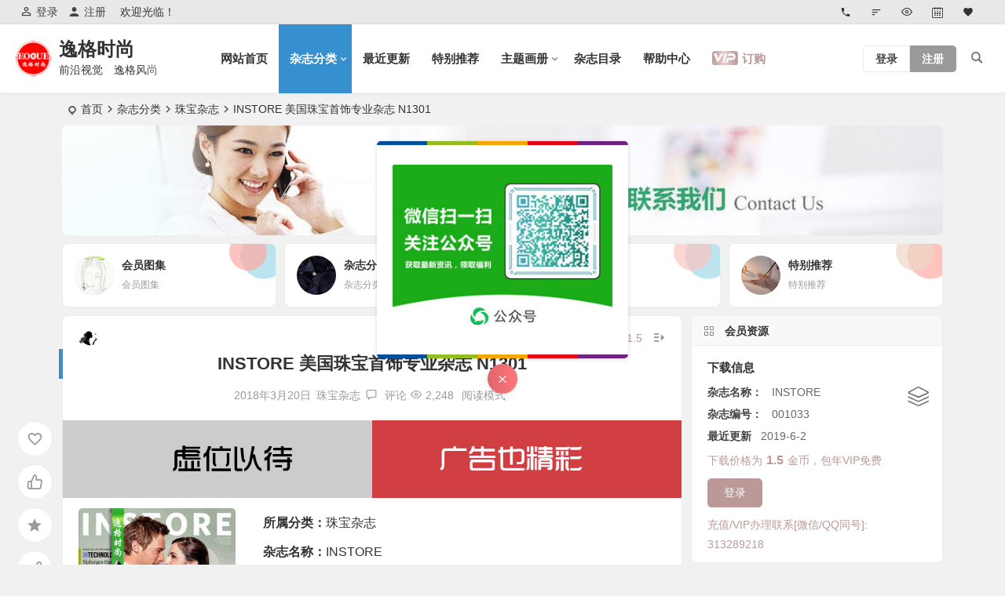

--- FILE ---
content_type: text/html; charset=UTF-8
request_url: http://www.eogue.com/13106.html
body_size: 19499
content:
<!DOCTYPE html>
<html lang="zh-CN">
<head>
<meta charset="UTF-8" />
<meta name="viewport" content="width=device-width, initial-scale=1, minimum-scale=1.0, maximum-scale=1.0, user-scalable=no" />
<meta http-equiv="Cache-Control" content="no-transform" />
<meta http-equiv="Cache-Control" content="no-siteapp" />
<title>INSTORE 美国珠宝首饰专业杂志 N1301 | 逸格时尚</title>
<meta name="description" content="基本介绍" />
<meta name="keywords" content="美国,INSTORE" />
<meta property="og:type" content="acticle">
<meta property="og:locale" content="zh-CN" />
<meta property="og:title" content="INSTORE 美国珠宝首饰专业杂志 N1301" />
<meta property="og:author" content="特约编辑" />
<meta property="og:image" content="/wp-content/uploads/2018/03/001033_450.jpg" />
<meta property="og:site_name" content="逸格时尚">
<meta property="og:description" content="基本介绍" />
<meta property="og:url" content="http://www.eogue.com/13106.html" />
<meta property="og:release_date" content="2018年3月20日11:46:49" />
<link rel="shortcut icon" href="/images/begin/other/favicon.ico">
<link rel="apple-touch-icon" sizes="114x114" href="/images/begin/other/favicon.png" />
<link rel="pingback" href="http://www.eogue.com/xmlrpc.php">
<meta name='robots' content='max-image-preview:large' />
<link rel='stylesheet' id='begin-style-css'  href='http://www.eogue.com/wp-content/themes/begin/style.css?ver=2022/09/05' type='text/css' media='all' />
<link rel='stylesheet' id='be-css'  href='http://www.eogue.com/wp-content/themes/begin/css/be.css?ver=2022/09/05' type='text/css' media='all' />
<link rel='stylesheet' id='dashicons-css'  href='http://www.eogue.com/wp-includes/css/dashicons.min.css?ver=6.0.11' type='text/css' media='all' />
<link rel='stylesheet' id='fonts-css'  href='http://www.eogue.com/wp-content/themes/begin/css/fonts/fonts.css?ver=2022/09/05' type='text/css' media='all' />
<link rel='stylesheet' id='highlight-css'  href='http://www.eogue.com/wp-content/themes/begin/css/highlight.css?ver=2022/09/05' type='text/css' media='all' />
<link rel='stylesheet' id='prettify-css'  href='http://www.eogue.com/wp-content/themes/begin/css/prettify.css?ver=2022/09/05' type='text/css' media='all' />
<link rel='stylesheet' id='epd-css'  href='http://www.eogue.com/wp-content/themes/begin/erphpdown/css/epd.css?ver=2022/09/05' type='text/css' media='all' />
<link rel='stylesheet' id='epd-fonts-css'  href='http://www.eogue.com/wp-content/themes/begin/erphpdown/css/icofonts/iconfont.css?ver=2022/09/05' type='text/css' media='all' />
<script type='text/javascript' src='http://www.eogue.com/wp-includes/js/jquery/jquery.min.js?ver=3.6.0' id='jquery-core-js'></script>
<script type='text/javascript' src='http://www.eogue.com/wp-includes/js/jquery/jquery-migrate.min.js?ver=3.3.2' id='jquery-migrate-js'></script>
<script type='text/javascript' src='http://www.eogue.com/wp-content/themes/begin/js/jquery.lazyload.js?ver=2022/09/05' id='lazyload-js'></script>
<link rel="canonical" href="http://www.eogue.com/13106.html" />
<style id="erphpdown-custom"></style>
<style type="text/css">.planned {transition: width 4000ms;}</style>
</head>
<body class="post-template-default single single-post postid-13106 single-format-quote" ontouchstart="">
	<script>
		if (localStorage.getItem('beNightMode')) {
			document.body.className +=' night';
		}
	</script>
	<div id="page" class="hfeed site be_shadow">
	<header id="masthead" class="site-header da site-header-s nav-extend">
	<div id="header-main" class="header-main">
				<nav id="header-top" class="header-top dah">
			<div class="nav-top dah">
			<div id="user-profile">
								<div class="greet-top bgt">
									<div class="user-wel bgt">欢迎光临！</div>
							</div>
					
	
	<div class="login-reg login-admin">
									<div class="nav-set">
				 	<div class="nav-login">
						<div class="show-layer bgt" data-show-layer="login-layer" role="button"><i class="be be-personoutline"></i>登录</div>
					</div>
				</div>
					
					<div class="nav-set">
				 <div class="nav-reg nav-reg-no">
					<a class="hz" href="/user-registration.html"><i class="be be-timerauto"></i>注册</a>
				</div>
				<div class="clear"></div>
			</div>
			</div>
</div>
	
	<div class="nav-menu-top dah">
		<div class="menu-%e9%a1%b6%e9%83%a8%e8%8f%9c%e5%8d%95-container"><ul id="menu-%e9%a1%b6%e9%83%a8%e8%8f%9c%e5%8d%95" class="top-menu"><li id="menu-item-8549" class="menu-item menu-item-type-post_type menu-item-object-page menu-item-8549 mega-menu menu-max-col"><a href="http://www.eogue.com/contact-us.html"><i class="be be-phone"></i><span class="font-text"> </span></a></li>
<li id="menu-item-8590" class="menu-item menu-item-type-post_type menu-item-object-page menu-item-8590 mega-menu menu-max-col"><a href="http://www.eogue.com/catalog.html"><i class="be be-sort"></i><span class="font-text"> </span></a></li>
<li id="menu-item-8550" class="menu-item menu-item-type-post_type menu-item-object-page menu-item-8550 mega-menu menu-max-col"><a href="http://www.eogue.com/hot-labels.html"><i class="be be-eye"></i><span class="font-text"> </span></a></li>
<li id="menu-item-8551" class="menu-item menu-item-type-post_type menu-item-object-page menu-item-8551 mega-menu menu-max-col"><a href="http://www.eogue.com/the-article-archive.html"><i class="be be-calendar2"></i><span class="font-text"> </span></a></li>
<li id="menu-item-8591" class="menu-item menu-item-type-post_type menu-item-object-page menu-item-8591 mega-menu menu-max-col"><a href="http://www.eogue.com/site-collection.html"><i class="be be-favorite"></i><span class="font-text"> </span></a></li>
</ul></div>	</div>
</div>
		</nav>
				<div id="menu-container" class="da menu-glass">
			<div id="navigation-top" class="bgt menu_c">
															<span class="nav-search"></span>
																<div class="menu-login-box">
							<span class="menu-login menu-login-btu nav-ace menu-login-reg-btu"><div id="user-profile">
								<div class="greet-top bgt">
									<div class="user-wel bgt">欢迎光临！</div>
							</div>
					
	
	<div class="login-reg login-admin">
									<div class="nav-set">
				 	<div class="nav-login">
						<div class="show-layer bgt" data-show-layer="login-layer" role="button"><i class="be be-personoutline"></i>登录</div>
					</div>
				</div>
					
					<div class="nav-set">
				 <div class="nav-reg nav-reg-no">
					<a class="hz" href="/user-registration.html"><i class="be be-timerauto"></i>注册</a>
				</div>
				<div class="clear"></div>
			</div>
			</div>
</div>
</span>
					</div>
										<div class="logo-site">
												<p class="site-title">
						<a href="http://www.eogue.com/">
			<span class="logo-small"><img src="/images/begin/other/logo-s.png" alt="逸格时尚" /></span>
			逸格时尚		</a>
	
	
			</p>

								<p class="site-description clear-small">前沿视觉　逸格风尚</p>
								</div>

									<div id="site-nav-wrap" class="site-nav-wrap-left">
									<div id="sidr-close">
						<div class="toggle-sidr-close"><span class="sidr-close-ico"></span></div>
												<div class="mobile-login-but bkxy">
				<div class="mobile-login-author-back"><img src="/images/begin/other/yfxx-bj.jpg" alt="bj"/></div>
									<span class="mobile-login bk show-layer" data-show-layer="login-layer" role="button">登录</span>
													 <span class="mobile-login-reg"><a class="hz bk" href="/user-registration.html">注册</a></span>
				 			</div>
								</div>
					<nav id="site-nav" class="main-nav nav-ace">
									<div id="navigation-toggle" class="menu-but bars"><div class="menu-but-box"><div class="heng"></div></div></div>
	
		<div class="menu-%e4%b8%bb%e8%a6%81%e8%8f%9c%e5%8d%95-container"><ul id="menu-%e4%b8%bb%e8%a6%81%e8%8f%9c%e5%8d%95" class="down-menu nav-menu"><li id="menu-item-16" class="menu-item menu-item-type-custom menu-item-object-custom menu-item-home menu-item-16 mega-menu menu-max-col"><a href="http://www.eogue.com/">网站首页</a></li>
<li id="menu-item-7" class="menu-item menu-item-type-taxonomy menu-item-object-category current-post-ancestor menu-item-has-children menu-item-7 mega-menu menu-max-col"><a href="http://www.eogue.com/magazine">杂志分类</a>
<ul class="sub-menu">
	<li id="menu-item-8637" class="menu-item menu-item-type-taxonomy menu-item-object-category current-post-ancestor current-menu-parent current-post-parent menu-item-8637 mega-menu menu-max-col"><a href="http://www.eogue.com/magazine/jewelry">珠宝杂志</a></li>
	<li id="menu-item-8723" class="menu-item menu-item-type-taxonomy menu-item-object-category menu-item-8723 mega-menu menu-max-col"><a href="http://www.eogue.com/magazine/k-gold">日韩 K金</a></li>
	<li id="menu-item-8639" class="menu-item menu-item-type-taxonomy menu-item-object-category menu-item-8639 mega-menu menu-max-col"><a href="http://www.eogue.com/magazine/pearl">珍珠杂志</a></li>
	<li id="menu-item-15917" class="menu-item menu-item-type-taxonomy menu-item-object-category menu-item-15917 mega-menu menu-max-col"><a href="http://www.eogue.com/magazine/silver">银饰杂志</a></li>
	<li id="menu-item-18186" class="menu-item menu-item-type-taxonomy menu-item-object-category menu-item-18186 mega-menu menu-max-col"><a href="http://www.eogue.com/magazine/art">艺术收藏</a></li>
	<li id="menu-item-9003" class="menu-item menu-item-type-taxonomy menu-item-object-category menu-item-9003 mega-menu menu-max-col"><a href="http://www.eogue.com/magazine/diy">手工 DIY</a></li>
	<li id="menu-item-9004" class="menu-item menu-item-type-taxonomy menu-item-object-category menu-item-9004 mega-menu menu-max-col"><a href="http://www.eogue.com/magazine/design">设计基础</a></li>
	<li id="menu-item-19548" class="menu-item menu-item-type-taxonomy menu-item-object-category menu-item-19548 mega-menu menu-max-col"><a href="http://www.eogue.com/magazine/clothes">服饰杂志</a></li>
	<li id="menu-item-8638" class="menu-item menu-item-type-taxonomy menu-item-object-category menu-item-8638 mega-menu menu-max-col"><a href="http://www.eogue.com/magazine/wedding">婚纱礼服</a></li>
	<li id="menu-item-8636" class="menu-item menu-item-type-taxonomy menu-item-object-category menu-item-8636 mega-menu menu-max-col"><a href="http://www.eogue.com/magazine/fashion">时尚杂志</a></li>
	<li id="menu-item-13193" class="menu-item menu-item-type-taxonomy menu-item-object-category menu-item-13193 mega-menu menu-max-col"><a href="http://www.eogue.com/free">免费杂志</a></li>
	<li id="menu-item-13326" class="menu-item menu-item-type-taxonomy menu-item-object-category menu-item-13326 mega-menu menu-max-col"><a href="http://www.eogue.com/collections">杂志合集</a></li>
</ul>
</li>
<li id="menu-item-8586" class="menu-item menu-item-type-post_type menu-item-object-page menu-item-8586 mega-menu menu-max-col"><a href="http://www.eogue.com/new.html">最近更新</a></li>
<li id="menu-item-19201" class="menu-item menu-item-type-taxonomy menu-item-object-category menu-item-19201 mega-menu menu-max-col"><a href="http://www.eogue.com/recommend">特别推荐</a></li>
<li id="menu-item-13563" class="menu-item menu-item-type-taxonomy menu-item-object-category menu-item-has-children menu-item-13563 mega-menu menu-max-col"><a href="http://www.eogue.com/style">主题画册</a>
<ul class="sub-menu">
	<li id="menu-item-13564" class="menu-item menu-item-type-taxonomy menu-item-object-category menu-item-13564 mega-menu menu-max-col"><a href="http://www.eogue.com/style/topic">风格主题</a></li>
	<li id="menu-item-13325" class="menu-item menu-item-type-taxonomy menu-item-object-category menu-item-13325 mega-menu menu-max-col"><a href="http://www.eogue.com/style/brochures">品牌画册</a></li>
</ul>
</li>
<li id="menu-item-19229" class="menu-item menu-item-type-post_type menu-item-object-page menu-item-19229 mega-menu menu-max-col"><a href="http://www.eogue.com/hot-labels.html">杂志目录</a></li>
<li id="menu-item-8612" class="menu-item menu-item-type-post_type menu-item-object-page menu-item-8612 mega-menu menu-max-col"><a href="http://www.eogue.com/help.html">帮助中心</a></li>
<li class="menu-vip-btu"><a class="menu-vip show-layer cur" data-show-layer="login-layer" role="button"><i class="cx cx-svip"></i><span>订购</span></a></li></ul></div>
<div id="overlay"></div>
					</nav>
				</div>

								<div class="clear"></div>
			</div>
		</div>
	</div>
	</header>
<div id="search-main" class="da">
	<div class="off-search-a"></div>
	<div class="search-wrap bgt fadeInDown animated">
		<ul class="search-tabs"> 
			<li class="searchwp"><a href=".search-wp">站内</a></li>			<li class="searchbaidu"><a href=".search-baidu">百度</a></li>			<li class="searchgoogle"><a href=".search-google">谷歌</a></li>			<li class="searchbing"><a href=".search-bing">必应</a></li>			<li class="search360"><a href=".search-360">360</a></li>			<li class="searchsogou"><a href=".search-sogou">搜狗</a></li>		</ul>
		<div class="clear"></div>
					<div class="search-wp tab-search searchbar da">
							<form method="get" id="searchform-so" action="http://www.eogue.com/">
					<span class="search-input">
						<input type="text" value="" name="s" id="so" class="bk dah search-focus wp-input" placeholder="输入关键字" autocomplete="off" required />
						<button type="submit" id="searchsubmit-so" class="bk da"><i class="be be-search"></i></button>
					</span>
										<div class="clear"></div>
				</form>
						</div>
		
				<div class="search-baidu tab-search searchbar da">
			<script>
			function g(formname) {
				var url = "https://www.baidu.com/baidu";
				if (formname.s[1].checked) {
					formname.ct.value = "2097152";
				} else {
					formname.ct.value = "0";
				}
				formname.action = url;
				return true;
			}
			</script>
			<form name="f1" onsubmit="return g(this)" target="_blank">
				<span class="search-input">
					<input name=word class="swap_value bk dah search-focus baidu-input" placeholder="百度一下" name="q" autocomplete="off" />
					<input name=tn type=hidden value="bds" />
					<input name=cl type=hidden value="3" />
					<input name=ct type=hidden />
					<input name=si type=hidden value="eogue.com" />
					<button type="submit" id="searchbaidu" class="search-close bk da"><i class="be be-baidu"></i></button>
					<input name=s class="choose" type=radio />
					<input name=s class="choose" type=radio checked />
				</span>
			</form>
		</div>
		
					<div class="search-google tab-search searchbar da">
				<form method="get" id="searchform" action="https://cse.google.com/cse" target="_blank">
					<span class="search-input">
						<input type="text" value="" name="q" id="s" class="bk dah search-focus google-input" placeholder="Google" autocomplete="off" />
						<input type="hidden" name="cx" value="005077649218303215363:ngrflw3nv8m" />
						<input type="hidden" name="ie" value="UTF-8" />
						<button type="submit" id="searchsubmit" class="search-close bk da"><i class="cx cx-google"></i></button>
					</span>
				</form>
			</div>
		
				<div class="search-bing tab-search searchbar da">
			<form method="get" id="searchform" action="https://www.bing.com/search" target="_blank">
				<span class="search-input">
					<input type="text" value="" name="q" id="s" class="bk dah search-focus bing-input" placeholder="Bing" autocomplete="off" />
					<input type="hidden" name="q1" value="site:eogue.com">
					<button type="submit" id="searchsubmit" class="bk da"><i class="cx cx-bing"></i></button>
				</span>
			</form>
		</div>
		
				<div class="search-360 tab-search searchbar da">
			<form action="https://www.so.com/s" target="_blank" id="so360form">
				<span class="search-input">
					<input type="text" autocomplete="off" placeholder="360搜索" name="q" id="so360_keyword" class="bk dah search-focus input-360">
					<button type="submit" id="so360_submit" class="search-close bk da"><i class="cx cx-liu"></i></button>
					<input type="hidden" name="ie" value="utf-8">
					<input type="hidden" name="src" value="zz_eogue.com">
					<input type="hidden" name="site" value="eogue.com">
					<input type="hidden" name="rg" value="1">
					<input type="hidden" name="inurl" value="">
				</span>
			</form>
		</div>
		
				<div class="search-sogou tab-search searchbar da">
			<form action="https://www.sogou.com/web" target="_blank" name="sogou_queryform">
				<span class="search-input">
					<input type="text" placeholder="上网从搜狗开始" autocomplete="off" name="query" class="bk dah search-focus sogou-input">
					<button type="submit" id="sogou_submit" class="search-close bk da" onclick="check_insite_input(document.sogou_queryform, 1)"><i class="cx cx-Sougou"></i></button>
					<input type="hidden" name="insite" value="eogue.com">
				</span>
			</form>
		</div>
				<div class="clear"></div>

				<nav class="search-nav hz">
			<h4 class="hz"><i class="be be-star"></i>搜索热点</h4>
			<div class="clear"></div>
					</nav>
				<div class="clear"></div>
	</div>
	<div class="off-search-b">
		<div class="clear"></div>
	</div>
	<div class="off-search dah fadeInDown animated"></div>
</div>	<nav class="bread">
		<div class="be-bread">
			<div class="breadcrumb"><span class="seat"></span><span class="home-text"><a href="http://www.eogue.com/" rel="bookmark">首页</a></span><span class="home-text"><i class="be be-arrowright"></i></span><span><a href="http://www.eogue.com/magazine">杂志分类</a></span><i class="be be-arrowright"></i><span><a href="http://www.eogue.com/magazine/jewelry">珠宝杂志</a></span><i class="be be-arrowright"></i><span class="current">INSTORE 美国珠宝首饰专业杂志 N1301</span></div>		</div>
	</nav>
			<div class="header-sub">
					<div class="tg-pc tg-site"><a href="/contact-us.html" target="_blank"><img src="/images/begin/ad/tbtlggw-pc.jpg" alt="联系我们" /></a></div>				<div class="clear"></div>
	</div>

	


<div class="header-sub">
		<div class="cat-rec-box">
					<div class="cat-rec-main cat-rec-4">
			<a href="http://www.eogue.com/atlas" rel="bookmark">
			<div class="cat-rec-content ms bk" data-aos=fade-up>
				<div class="cat-rec lazy cat-rec-ico-img">
																		<div class="cat-rec-back" data-src="/images/begin/cover/cover_0023.jpg"></div>
																				</div>
				<h4 class="cat-rec-title bgt">会员图集</h4>
									<div class="cat-rec-des bgt"><p>会员图集</p>
</div>								<div class="rec-adorn-s"></div><div class="rec-adorn-x"></div>
				<div class="clear"></div>
			</div></a>
		</div>
				<div class="cat-rec-main cat-rec-4">
			<a href="http://www.eogue.com/magazine" rel="bookmark">
			<div class="cat-rec-content ms bk" data-aos=fade-up>
				<div class="cat-rec lazy cat-rec-ico-img">
																		<div class="cat-rec-back" data-src="/images/begin/cover/cover_0001.jpg"></div>
																				</div>
				<h4 class="cat-rec-title bgt">杂志分类</h4>
									<div class="cat-rec-des bgt"><p>杂志分类</p>
</div>								<div class="rec-adorn-s"></div><div class="rec-adorn-x"></div>
				<div class="clear"></div>
			</div></a>
		</div>
				<div class="cat-rec-main cat-rec-4">
			<a href="http://www.eogue.com/style" rel="bookmark">
			<div class="cat-rec-content ms bk" data-aos=fade-up>
				<div class="cat-rec lazy cat-rec-ico-img">
																		<div class="cat-rec-back" data-src="/images/begin/cover/cover_0021.jpg"></div>
																				</div>
				<h4 class="cat-rec-title bgt">主题画册</h4>
									<div class="cat-rec-des bgt"><p>主题画册</p>
</div>								<div class="rec-adorn-s"></div><div class="rec-adorn-x"></div>
				<div class="clear"></div>
			</div></a>
		</div>
				<div class="cat-rec-main cat-rec-4">
			<a href="http://www.eogue.com/recommend" rel="bookmark">
			<div class="cat-rec-content ms bk" data-aos=fade-up>
				<div class="cat-rec lazy cat-rec-ico-img">
																		<div class="cat-rec-back" data-src="/images/begin/cover/cover_0004.jpg"></div>
																				</div>
				<h4 class="cat-rec-title bgt">特别推荐</h4>
									<div class="cat-rec-des bgt"><p>特别推荐</p>
</div>								<div class="rec-adorn-s"></div><div class="rec-adorn-x"></div>
				<div class="clear"></div>
			</div></a>
		</div>
				<div class="clear"></div>
	</div>
</div>

	
	<div id="content" class="site-content site-small site-roll">
				<div class="like-left-box fds">
			<div class="like-left fadeInDown animated">			<div class="sharing-box" data-aos="zoom-in">
					<a class="be-btn-beshare be-btn-donate use-beshare-donate-btn bk dah" rel="external nofollow" data-hover="打赏"><div class="arrow-share"></div></a>	<a class="be-btn-beshare be-btn-like use-beshare-like-btn bk dah" data-count="" rel="external nofollow">
		<span class="sharetip bz like-number">
			点赞		</span>
		<div class="triangle-down"></div>
	</a>	<span class="favorite-box show-layer" data-show-layer="login-layer"><a class="be-btn-beshare bk no-favorite dah" rel="external nofollow"><span class="like-number sharetip bz">登录收藏</span><div class="triangle-down"></div></a></span>	<a class="be-btn-beshare be-btn-share use-beshare-social-btn bk dah" rel="external nofollow" data-hover="分享"><div class="arrow-share"></div></a>			<span class="post-link">http://www.eogue.com/13106.html</span>
								<a class="tooltip be-btn-beshare be-btn-link be-btn-link-b use-beshare-link-btn bk dah" rel="external nofollow" onclick="myFunction()" onmouseout="outFunc()"><span class="sharetip bz copytip">复制链接</span></a>
			<a class="tooltip be-btn-beshare be-btn-link be-btn-link-l use-beshare-link-btn bk dah" rel="external nofollow" onclick="myFunction()" onmouseout="outFunc()"><span class="sharetip bz copytipl">复制链接</span></a>
				<a class="be-btn-beshare be-share-poster use-beshare-poster-btn bk dah" rel="external nofollow" data-hover="海报"><div class="arrow-share"></div></a></div>
	</div>
		</div>
	
		<div id="primary" class="content-area">

		<main id="main" class="site-main p-em" role="main">

			
				<article id="post-13106" data-aos=fade-up class="ms bk post-13106 post type-post status-publish format-quote hentry category-jewelry tag-america tag-instore post_format-post-format-quote filtersa-jewelry filtersb-america filtersc-before-2015 ycbe">
		<header class="entry-header meta-t entry-header-c">
									<h1 class="entry-title">INSTORE 美国珠宝首饰专业杂志 N1301</h1>						</header><!-- .entry-header -->

	<div class="begin-single-meta begin-single-meta-c"><span class="meta-author"><span class="meta-author-avatar load"><img class="avatar photo" src="[data-uri]" alt="特约编辑" width="96" height="96" data-original="http://www.eogue.com/wp-content/uploads/2022/11/7_avatar-96x96.jpg" /></span><div class="meta-author-box bgt fd">
	<div class="arrow-up bgt"></div>
	<a href="http://www.eogue.com/author/guest" rel="external nofollow">
		<div class="meta-author-inf yy bk load revery-bg">
			<div class="meta-inf-avatar bk">
									<img class="avatar photo" src="[data-uri]" alt="特约编辑" width="96" height="96" data-original="http://www.eogue.com/wp-content/uploads/2022/11/7_avatar-96x96.jpg" />							</div>
			<div class="meta-inf-name">特约编辑</div>
			<div class="meta-inf meta-inf-posts"><span>3534</span><br />文章</div>
			<div class="meta-inf meta-inf-comment"><span>8</span><br />评论</div>
			<div class="clear"></div>
		</div>
	</a>
	<div class="clear"></div>
</div>
</span><span class="meta-date"><time datetime="2018-03-20 11:46:49">2018年3月20日</time></span><span class="meta-block"></span><span class="meta-cat"><a href="http://www.eogue.com/magazine/jewelry" rel="category tag">珠宝杂志</a></span><span class="comment"><a href="http://www.eogue.com/13106.html#respond"><i class="be be-speechbubble ri"></i><span class="comment-qa"></span><em>评论</em></a></span><span class="views"><i class="be be-eye ri"></i>2,248</span><span class="word-time"></span><span class="reading-open">阅读模式</span></div><span class="reading-close bk dah"><i class="be be-cross"></i></span><span class="s-hide"><span class="off-side"></span></span><span class="be-vip-meta-single"><span class="be-vip-meta"><span class="be-vip-price"><i class="ep ep-zhanghuchongzhi-copy ri"></i>1.5</span></span></span>
	<div class="entry-content">
									<div class="single-content">
								
							<div class="tg-pc tg-site"><a href="/contact-us.html" target="_blank"><img src="/images/begin/ad/ad.jpg" alt="广告也精彩" /></a></div>
					<div class="videos-content">
					<div class="video-img-box">
						<div class="video-img">
							<a class="sc" rel="external nofollow" href="http://www.eogue.com/13106.html"><img src="/wp-content/uploads/2018/03/001033_450.jpg" alt="INSTORE 美国珠宝首饰专业杂志 N1301" width="280" height="210" /></a>						</div>
					</div>
					<div class="format-videos-inf">
						<span class="category"><strong>所属分类：</strong><a href="http://www.eogue.com/magazine/jewelry" rel="category tag">珠宝杂志</a></span>
						<span>
																							<b>杂志名称：</b>INSTORE						</span>
						<span>
																							<b>杂志编号：</b>001033						</span>
						<span class="date"><strong>最后更新：</strong>2019年6月2日 00:02</span>
					</div>
					<div class="clear"></div>
				</div>
				<h3>基本介绍</h3>
<div class="table-r">
<table width="100%">
<tbody>
<tr>
<td style="text-align: left;" width="20%">地区：<a href="http://www.eogue.com/tag/america" title="查看与 美国 相关的文章" target="_blank">美国</a></td>
<td style="text-align: left;" width="20%">页数：127 P</td>
<td style="text-align: left;" width="20%">大小：20 MB</td>
</tr>
<tr>
<td style="text-align: left;" width="20%">语言：英语</td>
<td style="text-align: left;" width="20%">格式：PDF</td>
<td style="text-align: left;" width="20%">时间：1月</td>
</tr>
</tbody>
</table>
</div>
<p>【001033】<a href="http://www.eogue.com/tag/instore" title="查看与 INSTORE 相关的文章" target="_blank">INSTORE</a> 美国珠宝首饰专业杂志 N1301，INSTORE杂志一直是美国珠宝商最喜爱和最值得信赖的刊物，涵盖高级珠宝、珠宝潮流与设计、珠宝腕表与配饰、珠宝与时尚史、著名设计师、名流与珠宝系列、珠宝首饰、时尚与珠宝配等内容。<br />
<a href="/wp-content/uploads/2018/03/001033_750.jpg" data-fancybox="gallery"><img alt="INSTORE 美国珠宝首饰专业杂志 N1301" class="aligncenter" src="/wp-content/uploads/2018/03/001033_750.jpg" alt="" /></a></p>
			</div>
				<fieldset class="down-content-show erphpdown bk" id="erphpdown"><legend>资源下载</legend><div class="be-erphpdown be-erphpdown-default" id="be-erphpdown">下载价格为<span class="erphpdown-price">1.5</span>金币，包年VIP免费<a class="erphp-login-must ed-login-btu show-layer" data-show-layer="login-layer">登录</a><div class="erphpdown-tips">充值/VIP办理联系[微信/QQ同号]: 313289218</div></div></fieldset>					<div class="turn-small"></div>						<div class="sharing-box" data-aos="zoom-in">
					<a class="be-btn-beshare be-btn-donate use-beshare-donate-btn bk dah" rel="external nofollow" data-hover="打赏"><div class="arrow-share"></div></a>	<a class="be-btn-beshare be-btn-like use-beshare-like-btn bk dah" data-count="" rel="external nofollow">
		<span class="sharetip bz like-number">
			点赞		</span>
		<div class="triangle-down"></div>
	</a>	<span class="favorite-box show-layer" data-show-layer="login-layer"><a class="be-btn-beshare bk no-favorite dah" rel="external nofollow"><span class="like-number sharetip bz">登录收藏</span><div class="triangle-down"></div></a></span>	<a class="be-btn-beshare be-btn-share use-beshare-social-btn bk dah" rel="external nofollow" data-hover="分享"><div class="arrow-share"></div></a>			<span class="post-link">http://www.eogue.com/13106.html</span>
								<a class="tooltip be-btn-beshare be-btn-link be-btn-link-b use-beshare-link-btn bk dah" rel="external nofollow" onclick="myFunction()" onmouseout="outFunc()"><span class="sharetip bz copytip">复制链接</span></a>
			<a class="tooltip be-btn-beshare be-btn-link be-btn-link-l use-beshare-link-btn bk dah" rel="external nofollow" onclick="myFunction()" onmouseout="outFunc()"><span class="sharetip bz copytipl">复制链接</span></a>
				<a class="be-btn-beshare be-share-poster use-beshare-poster-btn bk dah" rel="external nofollow" data-hover="海报"><div class="arrow-share"></div></a></div>
					<div class="s-weixin" data-aos="zoom-in">
	<ul class="weimg1 bky">
		<li>
			<strong>我的微信</strong>
		</li>
		<li>微信扫二维码 加好友</li>
		<li>
			<img src="/images/begin/other/wx.jpg" alt="weinxin" />
		</li>
	</ul>
	<ul class="weimg2 bky">
		<li>
			<strong>我的QQ</strong>
		</li>
		<li>QQ 扫二维码 加好友</li>
		<li>
			<img src="/images/begin/other/qq.jpg" alt="weinxin" />
		</li>
	</ul>
	<div class="clear"></div>
</div>
	
	<div class="content-empty"></div>
				<div class="tg-pc tg-site"><a href="/catalog.html" target="_blank"><img src="/images/begin/ad/zwdbggw-pc.jpg" alt="杂志目录" /></a></div>
		<footer class="single-footer">
		<div class="single-cat-tag dah"><div class="single-cat dah"><i class="be be-sort"></i><a href="http://www.eogue.com/magazine/jewelry" rel="category tag">珠宝杂志</a></div></div>	</footer>
				<div class="clear"></div>
	</div><!-- .entry-content -->

	</article><!-- #post -->

<div class="single-tag"><ul class="be-tags"><li data-aos="zoom-in"><a href="http://www.eogue.com/tag/america" rel="tag">美国</a></li><li data-aos="zoom-in"><a href="http://www.eogue.com/tag/instore" rel="tag">INSTORE</a></li></ul></div>
								<div class="slider-rolling-box ms bk" data-aos=fade-up>
			<div id="slider-rolling" class="owl-carousel be-rolling single-rolling">
									<div id="post-21625" class="scrolling-img post-21625 post type-post status-publish format-standard hentry category-recommend category-jewelry tag-dreams tag-france filtersa-jewellery filtersa-colored-gemstone filtersa-weddings filtersa-jewelry filtersb-france filtersc-590 ycbe" >
						<div class="scrolling-thumbnail"><a class="sc" rel="external nofollow" href="http://www.eogue.com/21625.html"><img class="owl-lazy" data-src="/wp-content/uploads/2025/07/002855_400.jpg" alt="Dreams 法国女性珠宝配饰专业杂志夏季号 N2507" width="280" height="210" /></a></div>
						<div class="clear"></div>
						<h2 class="grid-title over"><a href="http://www.eogue.com/21625.html" rel="bookmark">Dreams 法国女性珠宝配饰专业杂志夏季号 N2507</a></h2>						<div class="clear"></div>
					</div>
									<div id="post-21624" class="scrolling-img post-21624 post type-post status-publish format-standard hentry category-recommend category-jewelry tag-netherlands tag-giomio filtersa-colored-gemstone filtersa-accessories filtersa-jewelry filtersa-jewellery filtersb-netherlands filtersc-590 ycbe" >
						<div class="scrolling-thumbnail"><a class="sc" rel="external nofollow" href="http://www.eogue.com/21624.html"><img class="owl-lazy" data-src="/wp-content/uploads/2025/07/002854_400.jpg" alt="GioMio 荷兰珠宝首饰专业杂志 V25" width="280" height="210" /></a></div>
						<div class="clear"></div>
						<h2 class="grid-title over"><a href="http://www.eogue.com/21624.html" rel="bookmark">GioMio 荷兰珠宝首饰专业杂志 V25</a></h2>						<div class="clear"></div>
					</div>
									<div id="post-21617" class="scrolling-img post-21617 post type-post status-publish format-standard hentry category-recommend category-jewelry tag-netherlands tag-histoire filtersa-jewellery filtersa-colored-gemstone filtersa-weddings filtersa-jewelry filtersb-netherlands filtersc-590 ycbe" >
						<div class="scrolling-thumbnail"><a class="sc" rel="external nofollow" href="http://www.eogue.com/21617.html"><img class="owl-lazy" data-src="/wp-content/uploads/2025/07/002853_400.jpg" alt="Histoire 荷兰珠宝首饰品牌杂志 V25" width="280" height="210" /></a></div>
						<div class="clear"></div>
						<h2 class="grid-title over"><a href="http://www.eogue.com/21617.html" rel="bookmark">Histoire 荷兰珠宝首饰品牌杂志 V25</a></h2>						<div class="clear"></div>
					</div>
									<div id="post-21616" class="scrolling-img post-21616 post type-post status-publish format-standard hentry category-jewelry tag-france tag-paris-capitale filtersa-jewelry filtersa-jewellery filtersa-colored-gemstone filtersb-france filtersc-590 ycbe" >
						<div class="scrolling-thumbnail"><a class="sc" rel="external nofollow" href="http://www.eogue.com/21616.html"><img class="owl-lazy" data-src="/wp-content/uploads/2025/07/002852_400.jpg" alt="Paris Capitale 法国时尚配饰杂志6-7月号 N2507" width="280" height="210" /></a></div>
						<div class="clear"></div>
						<h2 class="grid-title over"><a href="http://www.eogue.com/21616.html" rel="bookmark">Paris Capitale 法国时尚配饰杂志6-7月号 N2507</a></h2>						<div class="clear"></div>
					</div>
									<div id="post-21615" class="scrolling-img post-21615 post type-post status-publish format-standard hentry category-jewelry tag-tatler tag-china filtersa-jewelry filtersa-jewellery filtersa-colored-gemstone filtersb-china filtersc-590 ycbe" >
						<div class="scrolling-thumbnail"><a class="sc" rel="external nofollow" href="http://www.eogue.com/21615.html"><img class="owl-lazy" data-src="/wp-content/uploads/2025/07/002851_400.jpg" alt="Tatler 香港奢侈品珠宝首饰杂志 N2507" width="280" height="210" /></a></div>
						<div class="clear"></div>
						<h2 class="grid-title over"><a href="http://www.eogue.com/21615.html" rel="bookmark">Tatler 香港奢侈品珠宝首饰杂志 N2507</a></h2>						<div class="clear"></div>
					</div>
									<div id="post-21608" class="scrolling-img post-21608 post type-post status-publish format-standard hentry category-jewelry tag-colasanti tag-italy filtersa-art filtersa-jewelry filtersa-jewellery filtersa-colored-gemstone filtersa-silver filtersb-italy filtersc-590 ycbe" >
						<div class="scrolling-thumbnail"><a class="sc" rel="external nofollow" href="http://www.eogue.com/21608.html"><img class="owl-lazy" data-src="/wp-content/uploads/2025/07/002850_400.jpg" alt="Colasanti 意大利专业珠宝首饰杂志 N2507" width="280" height="210" /></a></div>
						<div class="clear"></div>
						<h2 class="grid-title over"><a href="http://www.eogue.com/21608.html" rel="bookmark">Colasanti 意大利专业珠宝首饰杂志 N2507</a></h2>						<div class="clear"></div>
					</div>
									<div id="post-21603" class="scrolling-img post-21603 post type-post status-publish format-standard hentry category-recommend category-jewelry tag-preziosa tag-italy filtersa-colored-gemstone filtersa-jewelry filtersa-jewellery filtersb-italy filtersc-590 ycbe" >
						<div class="scrolling-thumbnail"><a class="sc" rel="external nofollow" href="http://www.eogue.com/21603.html"><img class="owl-lazy" data-src="/wp-content/uploads/2025/06/002849_400.jpg" alt="Preziosa 意大利专业珠宝首饰配饰杂志夏季号 N2507" width="280" height="210" /></a></div>
						<div class="clear"></div>
						<h2 class="grid-title over"><a href="http://www.eogue.com/21603.html" rel="bookmark">Preziosa 意大利专业珠宝首饰配饰杂志夏季号 N2507</a></h2>						<div class="clear"></div>
					</div>
									<div id="post-21598" class="scrolling-img post-21598 post type-post status-publish format-standard hentry category-recommend category-jewelry tag-jck tag-america filtersa-jewelry filtersa-jewellery filtersa-colored-gemstone filtersb-america filtersc-590 ycbe" >
						<div class="scrolling-thumbnail"><a class="sc" rel="external nofollow" href="http://www.eogue.com/21598.html"><img class="owl-lazy" data-src="/wp-content/uploads/2025/06/002848_400.jpg" alt="JCK 美国知名珠宝首饰设计杂志夏季号 N2506" width="280" height="210" /></a></div>
						<div class="clear"></div>
						<h2 class="grid-title over"><a href="http://www.eogue.com/21598.html" rel="bookmark">JCK 美国知名珠宝首饰设计杂志夏季号 N2506</a></h2>						<div class="clear"></div>
					</div>
									<div id="post-21597" class="scrolling-img post-21597 post type-post status-publish format-standard hentry category-recommend category-jewelry tag-france tag-dreams filtersa-jewelry filtersa-jewellery filtersa-colored-gemstone filtersb-france filtersc-590 ycbe" >
						<div class="scrolling-thumbnail"><a class="sc" rel="external nofollow" href="http://www.eogue.com/21597.html"><img class="owl-lazy" data-src="/wp-content/uploads/2025/06/002847_400.jpg" alt="Dreams 法国女性珠宝配饰专业杂志夏季号 N2506" width="280" height="210" /></a></div>
						<div class="clear"></div>
						<h2 class="grid-title over"><a href="http://www.eogue.com/21597.html" rel="bookmark">Dreams 法国女性珠宝配饰专业杂志夏季号 N2506</a></h2>						<div class="clear"></div>
					</div>
									<div id="post-21596" class="scrolling-img post-21596 post type-post status-publish format-standard hentry category-jewelry category-recommend tag-us-euro tag-tjb filtersa-jewelry filtersa-colored-gemstone filtersb-us-euro filtersc-590 ycbe" >
						<div class="scrolling-thumbnail"><a class="sc" rel="external nofollow" href="http://www.eogue.com/21596.html"><img class="owl-lazy" data-src="/wp-content/uploads/2025/06/002846_400.jpg" alt="TJB 欧美婚庆珠宝首饰款式设计专业杂志春夏号 N2506" width="280" height="210" /></a></div>
						<div class="clear"></div>
						<h2 class="grid-title over"><a href="http://www.eogue.com/21596.html" rel="bookmark">TJB 欧美婚庆珠宝首饰款式设计专业杂志春夏号 N2506</a></h2>						<div class="clear"></div>
					</div>
											</div>
		</div>
	
				
				<nav class="post-nav-img" data-aos=fade-up>
					<div class="nav-img-box post-previous-box ms bk hz">
					<figure class="nav-thumbnail"><a class="sc" rel="external nofollow" href="http://www.eogue.com/13103.html"><img src="/wp-content/uploads/2018/03/001032_450.jpg" alt="INSTORE 美国珠宝首饰专业杂志 N1212" width="280" height="210" /></a></figure>
					<a href="http://www.eogue.com/13103.html">
						<div class="nav-img post-previous-img">
							<div class="post-nav">上一篇</div>
							<div class="nav-img-t">INSTORE 美国珠宝首饰专业杂志 N1212</div>
						</div>
					</a>
				</div>
								<div class="nav-img-box post-next-box ms bk">
					<figure class="nav-thumbnail"><a class="sc" rel="external nofollow" href="http://www.eogue.com/13109.html"><img src="/wp-content/uploads/2018/03/001034_450.jpg" alt="INSTORE 美国珠宝首饰专业杂志 N1302" width="280" height="210" /></a></figure>
					<a href="http://www.eogue.com/13109.html">
						<div class="nav-img post-next-img">
							<div class="post-nav">下一篇</div>
							<div class="nav-img-t">INSTORE 美国珠宝首饰专业杂志 N1302</div>
						</div>
					</a>
				</div>
					<div class="clear"></div>
</nav>

				
										<div id="related-img" class="ms dai bk" data-aos=fade-up>
	<div class="relat-post">	
			<div class="r4">
			<div class="related-site">
				<figure class="related-site-img">
					<a class="sc" rel="external nofollow" href="http://www.eogue.com/17166.html"><img src="/wp-content/uploads/2020/11/002029_400.jpg" alt="Fortuna 美国珠宝腕表首饰设计杂志8月号 N1908" width="280" height="210" /></a>				 </figure>
				<div class="related-title over"><a href="http://www.eogue.com/17166.html">Fortuna 美国珠宝腕表首饰设计杂志8月号 N1908</a></div>
			</div>
		</div>
		
			<div class="r4">
			<div class="related-site">
				<figure class="related-site-img">
					<a class="sc" rel="external nofollow" href="http://www.eogue.com/13079.html"><img src="/wp-content/uploads/2018/03/001024_450.jpg" alt="INSTORE 美国珠宝首饰专业杂志 N1205" width="280" height="210" /></a>				 </figure>
				<div class="related-title over"><a href="http://www.eogue.com/13079.html">INSTORE 美国珠宝首饰专业杂志 N1205</a></div>
			</div>
		</div>
		
			<div class="r4">
			<div class="related-site">
				<figure class="related-site-img">
					<a class="sc" rel="external nofollow" href="http://www.eogue.com/13124.html"><img src="/wp-content/uploads/2018/03/001039_450.jpg" alt="INSTORE 美国珠宝首饰专业杂志 N1306" width="280" height="210" /></a>				 </figure>
				<div class="related-title over"><a href="http://www.eogue.com/13124.html">INSTORE 美国珠宝首饰专业杂志 N1306</a></div>
			</div>
		</div>
		
			<div class="r4">
			<div class="related-site">
				<figure class="related-site-img">
					<a class="sc" rel="external nofollow" href="http://www.eogue.com/19365.html"><img src="/wp-content/uploads/2022/12/002453_400.jpg" alt="John 美国古典珠宝腕表专业杂志 N2207" width="280" height="210" /></a>				 </figure>
				<div class="related-title over"><a href="http://www.eogue.com/19365.html">John 美国古典珠宝腕表专业杂志 N2207</a></div>
			</div>
		</div>
	<div class="clear"></div></div>	<div class="clear"></div>
</div>
<div class="domargin"></div>				
				<div id="single-widget">
	<div class="single-wt" data-aos=fade-up>
		<aside id="related_post-2" class="widget related_post ms bk" data-aos="fade-up"><h3 class="widget-title bkx da"><span class="s-icon"></span><span class="title-i"><span></span><span></span><span></span><span></span></span>相关文章</h3>
<div class="post_cat">
			<ul>
		
							<li class="srm the-icon"><a href="http://www.eogue.com/21598.html" rel="bookmark">JCK 美国知名珠宝首饰设计杂志夏季号 N2506</a></li>
			
		
							<li class="srm the-icon"><a href="http://www.eogue.com/21585.html" rel="bookmark">Native 北美原住民民俗珠宝古典艺术杂志6-7月号 N2507</a></li>
			
		
							<li class="srm the-icon"><a href="http://www.eogue.com/21574.html" rel="bookmark">JCK 美国知名珠宝首饰设计杂志Best of the Best系列 V25</a></li>
			
		
							<li class="srm the-icon"><a href="http://www.eogue.com/21560.html" rel="bookmark">JCK 美国知名珠宝首饰设计杂志Product Previews系列 V25</a></li>
			
		
							<li class="srm the-icon"><a href="http://www.eogue.com/21521.html" rel="bookmark">Lee Michaels 美国珠宝品牌杂志春夏号 N2505</a></li>
			
			</ul>
</div>

<div class="clear"></div></aside><aside id="hot_post_img-2" class="widget hot_post_img ms bk" data-aos="fade-up"><h3 class="widget-title bkx da"><span class="s-icon"></span><span class="title-i"><span></span><span></span><span></span><span></span></span>热门文章</h3>
<div id="hot_post_widget" class="widget-li-icon">
			<ul>
						    <li class="srm"><span class='li-icon li-icon-1'>1</span><a href="http://www.eogue.com/21073.html">GSTV 日本专业珠宝首饰杂志7月号 N2407</a></li><li class="srm"><span class='li-icon li-icon-2'>2</span><a href="http://www.eogue.com/21061.html">Mikimoto 日本知名珠宝首饰珍珠品牌杂志夏季号 N2407</a></li><li class="srm"><span class='li-icon li-icon-3'>3</span><a href="http://www.eogue.com/21388.html">GSTV 日本专业珠宝首饰杂志1月号 N2501</a></li><li class="srm"><span class='li-icon li-icon-4'>4</span><a href="http://www.eogue.com/21385.html">G.Studio 日本女性K金珠宝珍珠饰品杂志春季号 N2503</a></li><li class="srm"><span class='li-icon li-icon-5'>5</span><a href="http://www.eogue.com/21133.html">GSTV 日本专业珠宝首饰杂志9月号 N2409</a></li>							</ul>
</div>

<div class="clear"></div></aside>	</div>
	<div class="clear"></div>
</div>

				
				<div class="tg-box" data-aos=fade-up>
			<div class="tg-pc tg-site"><a href="/contact-us.html" target="_blank"><img src="/images/begin/ad/ad.jpg" alt="广告也精彩" /></a></div>	</div>

				
<!-- 引用 -->

<div id="comments" class="comments-area">
	
	
			<div class="scroll-comments"></div>
		<div id="respond" class="comment-respond ms bk da" data-aos=fade-up>
							<span class="show-layer" data-show-layer="login-layer">					<div class="comment-nologin">
													<h3 id="reply-title" class="comment-reply-title">发表评论</h3>
												<p class="comment-form-comment"><textarea id="comment" class="da" name="comment" rows="2" tabindex="35" placeholder="赠人玫瑰，手留余香..." onfocus="this.placeholder=''" onblur="this.placeholder='赠人玫瑰，手留余香...'"></textarea></p>
					</div>
					<p class="form-submit">
						<input id="submit" class="bk da" name="submit" type="submit" tabindex="36" value="提交"/>
					</p>
				</span>					</div>
	
	
</div>
<!-- #comments -->
			
		</main><!-- .site-main -->
	</div><!-- .content-area -->

<div id="sidebar" class="widget-area all-sidebar">

	
			<aside id="be_erphpdown_show_widget-2" class="widget ed-down ms bk" data-aos="fade-up"><h3 class="widget-title bkx da"><span class="title-i"><span></span><span></span><span></span><span></span></span>会员资源</h3>
	
		<div class="ed-down-box">
		<div class="down-inf-title">下载信息</div>
		<div class="down-inf-widget">
			<div class="xz"></div>
			<div class="xz"><b>杂志名称：</b>INSTORE</div>
			<div class="xz"><b>杂志编号：</b>001033</div>
			<div class="xz"></div>
			<div class="xz"></div>
					<div class="xz"><strong>最近更新</strong>2019-6-2</div>
				</div>
		<div class="be-erphpdown be-erphpdown-default" id="be-erphpdown">下载价格为<span class="erphpdown-price">1.5</span>金币，包年VIP免费<a class="erphp-login-must ed-login-btu show-layer" data-show-layer="login-layer">登录</a><div class="erphpdown-tips">充值/VIP办理联系[微信/QQ同号]: 313289218</div></div>	</div>
<div class="clear"></div></aside><aside id="be_tabs-2" class="widget be_tabs ms bk" data-aos="fade-up">
<div class="zm-tabs-nav group tab-count-4"><span class="zm-tab tab-recent"><a href="javascript:"><i class="be be-file"></i><span>最新文章</span></a></span><span class="zm-tab tab-popular"><a href="javascript:"><i class="be be-favoriteoutline"></i><span>热评文章</span></a></span><span class="zm-tab tab-viewe"><a href="javascript:"><i class="be be-eye"></i><span>热门文章</span></a></span><span class="zm-tab tab-comments"><a href="javascript:"><i class="be be-speechbubble"></i><span>最近留言</span></a></span></div>
	<div class="zm-tabs-container">
				<div class="new_cat">
			<ul id="tab-recent-2" class="zm-tab group thumbs-enabled" style="display:block;">
				<h4>最新文章</h4>
								<li>
											<span class="thumbnail">
							<a class="sc" rel="external nofollow" href="http://www.eogue.com/21634.html"><img src="/wp-content/uploads/2025/11/300150_400.jpg" alt="G.Studio 日本女性K金珠宝珍珠饰品杂志秋冬号 N2511" width="280" height="210" /></a>						</span>
						<span class="new-title"><a href="http://www.eogue.com/21634.html" rel="bookmark">G.Studio 日本女性K金珠宝珍珠饰品杂志秋冬号 N2511</a></span>
							<span class="date"><time datetime="2025-11-05 09:35:32">11/05</time></span>
						<span class="views"><i class="be be-eye ri"></i>472</span>									</li>
								<li>
											<span class="thumbnail">
							<a class="sc" rel="external nofollow" href="http://www.eogue.com/21629.html"><img src="/wp-content/uploads/2025/11/300149_400.jpg" alt="Mikimoto 日本知名珠宝首饰珍珠品牌杂志高级珠宝系列 N2511" width="280" height="210" /></a>						</span>
						<span class="new-title"><a href="http://www.eogue.com/21629.html" rel="bookmark">Mikimoto 日本知名珠宝首饰珍珠品牌杂志高级珠宝系列 N2511</a></span>
							<span class="date"><time datetime="2025-11-05 09:20:22">11/05</time></span>
						<span class="views"><i class="be be-eye ri"></i>436</span>									</li>
								<li>
											<span class="thumbnail">
							<a class="sc" rel="external nofollow" href="http://www.eogue.com/21626.html"><img src="/wp-content/uploads/2025/11/300148_400.jpg" alt="MJC 日本女性K金珠宝珍珠饰品杂志秋冬号 V2511" width="280" height="210" /></a>						</span>
						<span class="new-title"><a href="http://www.eogue.com/21626.html" rel="bookmark">MJC 日本女性K金珠宝珍珠饰品杂志秋冬号 V2511</a></span>
							<span class="date"><time datetime="2025-11-05 09:15:56">11/05</time></span>
						<span class="views"><i class="be be-eye ri"></i>452</span>									</li>
								<li>
											<span class="thumbnail">
							<a class="sc" rel="external nofollow" href="http://www.eogue.com/21625.html"><img src="/wp-content/uploads/2025/07/002855_400.jpg" alt="Dreams 法国女性珠宝配饰专业杂志夏季号 N2507" width="280" height="210" /></a>						</span>
						<span class="new-title"><a href="http://www.eogue.com/21625.html" rel="bookmark">Dreams 法国女性珠宝配饰专业杂志夏季号 N2507</a></span>
							<span class="date"><time datetime="2025-07-09 10:10:07">07/09</time></span>
						<span class="views"><i class="be be-eye ri"></i>1,066</span>									</li>
								<li>
											<span class="thumbnail">
							<a class="sc" rel="external nofollow" href="http://www.eogue.com/21624.html"><img src="/wp-content/uploads/2025/07/002854_400.jpg" alt="GioMio 荷兰珠宝首饰专业杂志 V25" width="280" height="210" /></a>						</span>
						<span class="new-title"><a href="http://www.eogue.com/21624.html" rel="bookmark">GioMio 荷兰珠宝首饰专业杂志 V25</a></span>
							<span class="date"><time datetime="2025-07-09 10:06:08">07/09</time></span>
						<span class="views"><i class="be be-eye ri"></i>970</span>									</li>
											</ul>
		</div>

		
		<div class="new_cat">
			<ul id="tab-popular-2" class="zm-tab group thumbs-enabled">
				<h4>热评文章</h4>
								<li>
											<span class="thumbnail">
							<a class="sc" rel="external nofollow" href="http://www.eogue.com/84.html"><img src="http://eogue.com/wp-content/uploads/2017/05/000125_450.jpg" alt="L'Orafo 意大利专业珠宝首饰杂志 5月号" width="280" height="210" /></a>						</span>
						<span class="new-title"><a href="http://www.eogue.com/84.html" rel="bookmark">L&#8217;Orafo 意大利专业珠宝首饰杂志 5月号</a></span>
							<span class="date"><time datetime="2017-05-31 09:50:58">05/31</time></span>
						<span class="discuss"><i class="be be-speechbubble ri"></i>6</span>
									</li>
								<li>
											<span class="thumbnail">
							<a class="sc" rel="external nofollow" href="http://www.eogue.com/72.html"><img src="http://eogue.com/wp-content/uploads/2017/05/000063_450.jpg" alt="Preziosa 意大利专业珠宝首饰配饰杂志 5月号" width="280" height="210" /></a>						</span>
						<span class="new-title"><a href="http://www.eogue.com/72.html" rel="bookmark">Preziosa 意大利专业珠宝首饰配饰杂志 5月号</a></span>
							<span class="date"><time datetime="2017-05-30 21:12:38">05/30</time></span>
						<span class="discuss"><i class="be be-speechbubble ri"></i>1 </span>
									</li>
								<li>
											<span class="thumbnail">
							<a class="sc" rel="external nofollow" href="http://www.eogue.com/18.html"><img src="http://eogue.com/wp-content/uploads/2017/05/000086_450.jpg" alt="DREAMS 法国女性珠宝配饰专业杂志 秋季号N65" width="280" height="210" /></a>						</span>
						<span class="new-title"><a href="http://www.eogue.com/18.html" rel="bookmark">DREAMS 法国女性珠宝配饰专业杂志 秋季号N65</a></span>
							<span class="date"><time datetime="2017-05-31 03:21:30">05/31</time></span>
						<span class="discuss"><i class="be be-speechbubble ri"></i>1 </span>
									</li>
								<li>
											<span class="thumbnail">
							<a class="sc" rel="external nofollow" href="http://www.eogue.com/145.html"><img src="http://eogue.com/wp-content/uploads/2017/05/000124_450.jpg" alt="L'Orafo 意大利专业珠宝首饰杂志 6月号" width="280" height="210" /></a>						</span>
						<span class="new-title"><a href="http://www.eogue.com/145.html" rel="bookmark">L&#8217;Orafo 意大利专业珠宝首饰杂志 6月号</a></span>
							<span class="date"><time datetime="2017-05-31 09:50:07">05/31</time></span>
						<span class="discuss"><i class="be be-speechbubble ri"></i>1 </span>
									</li>
								<li>
											<span class="thumbnail">
							<a class="sc" rel="external nofollow" href="http://www.eogue.com/54.html"><img src="http://eogue.com/wp-content/uploads/2017/05/000123_450.jpg" alt="L'Orafo 意大利专业珠宝首饰杂志 7-8月号" width="280" height="210" /></a>						</span>
						<span class="new-title"><a href="http://www.eogue.com/54.html" rel="bookmark">L&#8217;Orafo 意大利专业珠宝首饰杂志 7-8月号</a></span>
							<span class="date"><time datetime="2017-05-31 09:24:01">05/31</time></span>
						<span class="discuss"><i class="be be-speechbubble ri"></i>1 </span>
									</li>
											</ul>
		</div>

		<div class="new_cat">
			<ul id="tab-viewe-2" class="zm-tab group">
				<h4>热门文章</h4>
															<li><span class='thumbnail'><a class="sc" rel="external nofollow" href="http://www.eogue.com/21634.html"><img src="/wp-content/uploads/2025/11/300150_400.jpg" alt="G.Studio 日本女性K金珠宝珍珠饰品杂志秋冬号 N2511" width="280" height="210" /></a></span><span class="new-title"><a href="http://www.eogue.com/21634.html" rel="bookmark">G.Studio 日本女性K金珠宝珍珠饰品杂志秋冬号 N2511</a></span><span class='date'>11/05</span><span class="views"><i class="be be-eye ri"></i>472</span></li><li><span class='thumbnail'><a class="sc" rel="external nofollow" href="http://www.eogue.com/21626.html"><img src="/wp-content/uploads/2025/11/300148_400.jpg" alt="MJC 日本女性K金珠宝珍珠饰品杂志秋冬号 V2511" width="280" height="210" /></a></span><span class="new-title"><a href="http://www.eogue.com/21626.html" rel="bookmark">MJC 日本女性K金珠宝珍珠饰品杂志秋冬号 V2511</a></span><span class='date'>11/05</span><span class="views"><i class="be be-eye ri"></i>452</span></li><li><span class='thumbnail'><a class="sc" rel="external nofollow" href="http://www.eogue.com/21629.html"><img src="/wp-content/uploads/2025/11/300149_400.jpg" alt="Mikimoto 日本知名珠宝首饰珍珠品牌杂志高级珠宝系列 N2511" width="280" height="210" /></a></span><span class="new-title"><a href="http://www.eogue.com/21629.html" rel="bookmark">Mikimoto 日本知名珠宝首饰珍珠品牌杂志高级珠宝系列 N2511</a></span><span class='date'>11/05</span><span class="views"><i class="be be-eye ri"></i>436</span></li>																	</ul>
		</div>

				<div class="message-tab message-widget gaimg load">
			<ul>
				<h4>最近留言</h4>
				
				<li>
					<a href="http://www.eogue.com/contact-us.html#anchor-comment-22" title="发表在：联系我们" rel="external nofollow">
																			<img class="avatar photo" src="[data-uri]" alt="特约编辑" width="30" height="30" data-original="http://www.eogue.com/wp-content/uploads/2022/11/7_avatar-96x96.jpg" />																									<span class="comment_author">特约编辑</span>
												充值/VIP办理请联系[微信/QQ同号]: 313289218					</a>
				</li>

				
				<li>
					<a href="http://www.eogue.com/contact-us.html#anchor-comment-21" title="发表在：联系我们" rel="external nofollow">
																			<img class="avatar photo" src="[data-uri]" alt="zkc1019" width="30" height="30" data-original="http://cravatar.cn/avatar/459541642ed60cec8029964337da50b0?s=96&#038;d=https%3A%2F%2Ftva2.sinaimg.cn%2Fmw690%2F0086QeOHly1h46f1e6wr0j302o02oq2r.jpg&#038;r=g' srcset='http://cravatar.cn/avatar/459541642ed60cec8029964337da50b0?s=192&#038;d=https%3A%2F%2Ftva2.sinaimg.cn%2Fmw690%2F0086QeOHly1h46f1e6wr0j302o02oq2r.jpg&#038;r=g 2x" />																									<span class="comment_author">zkc1019</span>
												为什么充值不了					</a>
				</li>

				
				<li>
					<a href="http://www.eogue.com/guestbook.html#anchor-comment-20" title="发表在：网站留言" rel="external nofollow">
																			<img class="avatar photo" src="[data-uri]" alt="特约编辑" width="30" height="30" data-original="http://www.eogue.com/wp-content/uploads/2022/11/7_avatar-96x96.jpg" />																									<span class="comment_author">特约编辑</span>
												已做好贵站友链 <img src="http://www.eogue.com/wp-content/themes/begin/img/smilies/icon_smile.gif" alt=":smile:" class="wp-smiley" style="height: 1em; max-height: 1em;" />					</a>
				</li>

				
				<li>
					<a href="http://www.eogue.com/guestbook.html#anchor-comment-19" title="发表在：网站留言" rel="external nofollow">
																			<img class="avatar photo" src="[data-uri]" alt="loft6" width="30" height="30" data-original="http://cravatar.cn/avatar/a35135f7ff5f77e4b690d433c5f2a354?s=96&#038;d=https%3A%2F%2Ftva2.sinaimg.cn%2Fmw690%2F0086QeOHly1h46f1e6wr0j302o02oq2r.jpg&#038;r=g' srcset='http://cravatar.cn/avatar/a35135f7ff5f77e4b690d433c5f2a354?s=192&#038;d=https%3A%2F%2Ftva4.sinaimg.cn%2Fmw690%2F0086QeOHly1h46f1ho641j302o02o742.jpg&#038;r=g 2x" />																									<span class="comment_author">loft6</span>
												申请友情链接：
站名：BOMOER铂缦高定
网址：http://www.bomoer.com					</a>
				</li>

				
				<li>
					<a href="http://www.eogue.com/guestbook.html#anchor-comment-18" title="发表在：网站留言" rel="external nofollow">
																			<img class="avatar photo" src="[data-uri]" alt="特约编辑" width="30" height="30" data-original="http://www.eogue.com/wp-content/uploads/2022/11/7_avatar-96x96.jpg" />																									<span class="comment_author">特约编辑</span>
												充值、VIP办理请联系客服。【微信/QQ同号】: 313289218					</a>
				</li>

							</ul>
		</div>

	</div>

<div class="clear"></div></aside>
<aside id="same_post-2" class="widget same_post ms bk" data-aos="fade-up"><h3 class="widget-title bkx da"><span class="title-i"><span></span><span></span><span></span><span></span></span>珠宝杂志</h3>
<div class="new_cat">
	<ul>
											<li class="cat-title">
				<span class="thumbnail">
					<a class="sc" rel="external nofollow" href="http://www.eogue.com/20.html"><img src="/wp-content/uploads/slide/slide_300019a.jpg" alt="珍珠 K金首饰杂志" width="280" height="210" /></a>				</span>
				<span class="new-title"><a href="http://www.eogue.com/20.html" rel="bookmark">珍珠 K金首饰杂志</a></span>
					<span class="date"><time datetime="2017-01-01 00:00:45">01/01</time></span>
				<span class="views"><i class="be be-eye ri"></i>4,471</span>			</li>
			
									<li class="cat-title">
				<span class="thumbnail">
					<a class="sc" rel="external nofollow" href="http://www.eogue.com/21.html"><img src="/wp-content/uploads/slide/slide2a.jpg" alt="珠宝首饰杂志专栏" width="280" height="210" /></a>				</span>
				<span class="new-title"><a href="http://www.eogue.com/21.html" rel="bookmark">珠宝首饰杂志专栏</a></span>
					<span class="date"><time datetime="2017-01-01 00:01:45">01/01</time></span>
				<span class="views"><i class="be be-eye ri"></i>4,343</span>			</li>
			
									<li class="cat-title">
				<span class="thumbnail">
					<a class="sc" rel="external nofollow" href="http://www.eogue.com/22.html"><img src="/wp-content/uploads/slide/slide3a.jpg" alt="婚庆婚戒彩宝杂志" width="280" height="210" /></a>				</span>
				<span class="new-title"><a href="http://www.eogue.com/22.html" rel="bookmark">婚庆婚戒彩宝杂志</a></span>
					<span class="date"><time datetime="2017-01-01 00:03:09">01/01</time></span>
				<span class="views"><i class="be be-eye ri"></i>4,190</span>			</li>
			
									<li class="cat-title">
				<span class="thumbnail">
					<a class="sc" rel="external nofollow" href="http://www.eogue.com/23.html"><img src="/wp-content/uploads/slide/slide_vj1a.jpg" alt="VJ意大利杂志推荐" width="280" height="210" /></a>				</span>
				<span class="new-title"><a href="http://www.eogue.com/23.html" rel="bookmark">VJ意大利杂志推荐</a></span>
					<span class="date"><time datetime="2017-01-01 00:04:59">01/01</time></span>
				<span class="views"><i class="be be-eye ri"></i>4,082</span>			</li>
			
									<li class="cat-title">
				<span class="thumbnail">
					<a class="sc" rel="external nofollow" href="http://www.eogue.com/24.html"><img src="/wp-content/uploads/slide/slide7a.jpg" alt="日韩 K金杂志合集" width="280" height="210" /></a>				</span>
				<span class="new-title"><a href="http://www.eogue.com/24.html" rel="bookmark">日韩 K金杂志合集</a></span>
					<span class="date"><time datetime="2017-01-01 00:05:27">01/01</time></span>
				<span class="views"><i class="be be-eye ri"></i>4,210</span>			</li>
			
									<li class="cat-title">
				<span class="thumbnail">
					<a class="sc" rel="external nofollow" href="http://www.eogue.com/25.html"><img src="/wp-content/uploads/slide/slide5a.jpg" alt="风格主题系列专栏" width="280" height="210" /></a>				</span>
				<span class="new-title"><a href="http://www.eogue.com/25.html" rel="bookmark">风格主题系列专栏</a></span>
					<span class="date"><time datetime="2017-01-02 00:06:37">01/02</time></span>
				<span class="views"><i class="be be-eye ri"></i>4,194</span>			</li>
			
									<li class="cat-title">
				<span class="thumbnail">
					<a class="sc" rel="external nofollow" href="http://www.eogue.com/26.html"><img src="/wp-content/uploads/slide/slide6a.jpg" alt="品牌画册系列专题" width="280" height="210" /></a>				</span>
				<span class="new-title"><a href="http://www.eogue.com/26.html" rel="bookmark">品牌画册系列专题</a></span>
					<span class="date"><time datetime="2017-01-02 00:07:42">01/02</time></span>
				<span class="views"><i class="be be-eye ri"></i>3,926</span>			</li>
			
									<li class="cat-title">
				<span class="thumbnail">
					<a class="sc" rel="external nofollow" href="http://www.eogue.com/27.html"><img src="/wp-content/uploads/slide/slide8a.jpg" alt="款式图库设计素材" width="280" height="210" /></a>				</span>
				<span class="new-title"><a href="http://www.eogue.com/27.html" rel="bookmark">款式图库设计素材</a></span>
					<span class="date"><time datetime="2017-01-02 00:08:10">01/02</time></span>
				<span class="views"><i class="be be-eye ri"></i>4,108</span>			</li>
			
					</ul>
	<div class="clear"></div>
</div>

<div class="clear"></div></aside><aside id="search-4" class="widget widget_search ms bk" data-aos="fade-up"><div class="searchbar da">
	<form method="get" id="searchform" action="http://www.eogue.com/">
		<span class="search-input">
			<input type="text" value="" name="s" id="s" class="bk da" placeholder="输入搜索内容" required />
			<button type="submit" id="searchsubmit" class="bk da"><i class="be be-search"></i></button>
		</span>
		<div class="clear"></div>
	</form>
</div><div class="clear"></div></aside><aside id="about_author-2" class="widget about_author ms bk" data-aos="fade-up">
<div id="about_author_widget">
	<div class="author-meta-box">
					<div class="author-back" style="background-image: url('/images/begin/other/Author-bj.jpg');"></div>
				<div class="author-meta">
							<div class="author-avatar">
					<div class="author-avatar-box load">
													<img class="avatar photo" src="[data-uri]" alt="特约编辑" width="96" height="96" data-original="http://www.eogue.com/wp-content/uploads/2022/11/7_avatar-96x96.jpg" />												<div class="clear"></div>
					</div>
				</div>
						<h4 class="author-the">特约编辑</h4>
			<div class="the-role the-role1 ease">管理员</div>			<div class="clear"></div>
		</div>
		<div class="clear"></div>
		<div class="author-th">
			<div class="author-description"></div>
							<div class="author-th-inf">
					<div class="author-n author-nickname">文章<br /><span>3534</span></div>					<div class="author-n">评论<br /><span>8</span></div>					<div class="author-n">浏览<br /><span>10M</span></div>					<div class="author-n author-th-views">点赞<br /><span>2K</span></div>				</div>
						<div class="author-m"><a class="bk" href="http://www.eogue.com/author/guest">更多文章</a></div>
			<div class="clear"></div>
		</div>
	<div class="clear"></div>
	</div>
</div>

<div class="clear"></div></aside>	
	</div>

<div class="clear"></div>	</div>
	<div class="clear"></div>
					<div id="footer-widget-box" class="footer-site-widget">
	<div class="footer-widget-bg" style="background: url('/images/begin/other/yjxgj-bj.jpg') no-repeat fixed center / cover;">		<div class="footer-widget bgt">
			<aside id="nav_menu-2" class="widget widget_nav_menu" data-aos="fade-up"><div class="menu-%e5%85%a8%e9%83%a8%e6%a0%8f%e7%9b%ae-container"><ul id="menu-%e5%85%a8%e9%83%a8%e6%a0%8f%e7%9b%ae" class="menu"><li id="menu-item-8576" class="menu-item menu-item-type-taxonomy menu-item-object-category current-post-ancestor menu-item-8576"><a href="http://www.eogue.com/magazine">杂志分类</a></li>
<li id="menu-item-664" class="menu-item menu-item-type-taxonomy menu-item-object-category current-post-ancestor current-menu-parent current-post-parent menu-item-664"><a href="http://www.eogue.com/magazine/jewelry">珠宝杂志</a></li>
<li id="menu-item-665" class="menu-item menu-item-type-taxonomy menu-item-object-category menu-item-665"><a href="http://www.eogue.com/style/brochures">品牌画册</a></li>
<li id="menu-item-8579" class="menu-item menu-item-type-taxonomy menu-item-object-category menu-item-8579"><a href="http://www.eogue.com/collections">杂志合集</a></li>
<li id="menu-item-667" class="menu-item menu-item-type-taxonomy menu-item-object-category menu-item-667"><a href="http://www.eogue.com/style/topic">风格主题</a></li>
<li id="menu-item-668" class="menu-item menu-item-type-taxonomy menu-item-object-category menu-item-668"><a href="http://www.eogue.com/magazine/clothes">服饰杂志</a></li>
<li id="menu-item-669" class="menu-item menu-item-type-taxonomy menu-item-object-category menu-item-669"><a href="http://www.eogue.com/atlas">会员图集</a></li>
<li id="menu-item-670" class="menu-item menu-item-type-taxonomy menu-item-object-category menu-item-670"><a href="http://www.eogue.com/magazine/wedding">婚纱礼服</a></li>
<li id="menu-item-671" class="menu-item menu-item-type-taxonomy menu-item-object-category menu-item-671"><a href="http://www.eogue.com/magazine/fashion">时尚杂志</a></li>
</ul></div><div class="clear"></div></aside><aside id="php_text-2" class="widget php_text" data-aos="fade-up"><h3 class="widget-title bkx da"><span class="s-icon"></span><span class="title-i"><span></span><span></span><span></span><span></span></span><a href='/help.html' >版权声明 <span class="more-i more-im"><span></span><span></span><span></span></span></a></h3><div class="textwidget widget-text">本站所载内容版权均属原作者和合法拥有者所有，本站仅做学习交流使用，用户不得用于任何商业用途。</div><div class="clear"></div></aside><aside id="feed-2" class="widget feed_widget" data-aos="fade-up"><h3 class="widget-title bkx da"><span class="s-icon"></span><span class="title-i"><span></span><span></span><span></span><span></span></span>关注我们</h3>
<div id="feed_widget">
	<div class="feed-rss">
					<div class="feed-t weixin">
				<span class="weixin-b">
					<span class="weixin-qr yy fd bk">
						<img src="/images/begin/other/weixin-mp.jpg" alt=" weixin"/>
						<span class="clear"></span>
						<span class="arrow-down"></span>
					</span>
					<a><i class="be be-weixin"></i></a>
				</span>
			</div>
		
					<div class="feed-t tsina"><a title="" href="http://weibo.com/eogue" target="_blank" rel="external nofollow"><i class="be be-stsina"></i></a></div>
		
					<div class="feed-t tqq"><a target=blank rel="external nofollow" href=http://wpa.qq.com/msgrd?V=3&uin=313289218&Site=QQ&Menu=yes><i class="be be-qq"></i></a></div>
		
					<div class="feed-t feed"><a title="" href="/feed/" target="_blank" rel="external nofollow"><i class="be be-rss"></i></a></div>
				<div class="clear"></div>
	</div>
</div>

<div class="clear"></div></aside>			<div class="clear"></div>
		</div>
		</div>
	</div>	<footer id="colophon" class="site-footer bgt" role="contentinfo">
		<div class="site-info">
			<div class="site-copyright">
				<a href="/map.html" target="_blank" rel="noopener">网站导航</a> | <a href="/catalog.html" target="_blank" rel="noopener">分类目录</a> | <a href="/hot-labels.html" target="_blank" rel="noopener">热门标签</a> | <a href="/help.html" target="_blank" rel="noopener">帮助中心</a> | <a href="/contact-us.html" target="_blank" rel="noopener">联系我们</a> | <a href="/sitemap.xml" target="_blank" rel="noopener">站点地图</a>
<br>
Copyright © 2025  逸格风尚  版权所有. <script src="https://s95.cnzz.com/z_stat.php?id=802208&web_id=802208" language="JavaScript"></script>			</div>
			<div class="add-info">
				<script>
var _hmt = _hmt || [];
(function() {
  var hm = document.createElement("script");
  hm.src = "https://hm.baidu.com/hm.js?d9c400ef342c3e1ff64f01ed142e4daa";
  var s = document.getElementsByTagName("script")[0]; 
  s.parentNode.insertBefore(hm, s);
})();
</script>
				<div class="clear"></div>
											</div>

				</div>
				<div class="login-overlay" id="login-layer">
	<div id="login" class="fadeInZoom animated bgt">
			<div class="login-reg-box">
		<div class="reg-main dah wp-login-reg-main">
							<div class="reg-sign sign">
																	<div class="reg-content-box reg-sign-flex reg-sign-flex-l" style="background: url(/images/begin/other/register-bj-s.jpg) no-repeat;background-position: top center;">
													<div class="reg-sign-glass"></div>
							<div class="reg-content-sign bgt">
								<div class="template-reg-logo bgt"><img class="bgt" src="/images/begin/other/logo-s.png" alt="逸格时尚"></div>								<div class="clear"></div>
								<div class="user-login-t-box bgt">
																			<h4 class="user-login-t register-box bgt conceal">加入我们</h4>
																		<h4 class="user-login-t login-box bgt">立即登录</h4>
																			<h4 class="user-login-t forget-box bgt conceal">找回密码</h4>
																		<div class="clear"></div>
								</div>
								<div class="reg-content bgt">
									<p><ul>
        <li style="text-align: left;">本站所载内容版权均属原作者和合法拥有者所有，本站仅做学习交流使用，用户不得用于任何商业用途。</li>
 	<li style="text-align: left;">注册登录即视为同意以上条款。</li>
</ul></p>
								</div>
								<div class="signature fd bgt">逸格时尚™</div>
							</div>
							<div class="clear"></div>
						</div>

						<div class="zml-register reg-sign-flex reg-sign-flex-r da">
															<div class="user-login-box register-box conceal">
										<form class="zml-register-form" action="" method="post">
		<div>
			<div class="zml-username zml-ico">
				<label>
					<input type="text" name="user_login" class="user_name input-control dah bk" size="20"  required="required" placeholder="用户名" onfocus="this.placeholder=''" onblur="this.placeholder='用户名*'" />
				</label>
			</div>
			<div class="zml-email zml-ico">
				<label>
					<input type="text" name="user_email" class="user_email input-control dah bk" size="25" required="required" placeholder="邮箱" onfocus="this.placeholder=''" onblur="this.placeholder='邮箱 *'" />
				</label>
			</div>
			
<div class="pass-input zml-ico">
	<div class="togglepass"><i class="be be-eye"></i></div>
	<input class="user_pwd1 input dah bk" type="password" size="25" value="" name="user_pass" placeholder="密码" onfocus="this.placeholder=''" onblur="this.placeholder='密码'" autocomplete="off" />
</div>
<div class="pass-input pass2-input zml-ico">
	<div class="togglepass"><i class="be be-eye"></i></div>
	<input class="user_pwd2 input dah bk" type="password" size="25" value="" name="user_pass2" placeholder="重复密码" onfocus="this.placeholder=''" onblur="this.placeholder='重复密码'" autocomplete="off" />
</div>

	<p class="label-captcha zml-ico captcha-ico email-captcha-ico">
		<input id="captcha_code" type="text" name="captcha_code" class="input captcha-input dah bk" value="" placeholder="邮件验证码" onfocus="this.placeholder=''" onblur="this.placeholder='邮件验证码'">
		<a href="javascript:void(0)" onclick="javascript:;" class="be-email-code">获取邮件验证码</a>
	</p>
	<div class="reg-captcha-message"></div>

<input type="hidden" name="module" value="468654"/>
<input type="hidden" name="timestamp" value="1769109901"/>
<input type="hidden" name="spam_check" value="4d1e879be65e2191c3329cb9c423cda6"/>

<div class="clear"></div>
<p class="label-captcha zml-ico captcha-ico">
	<img class="bk" src="http://www.eogue.com/wp-content/themes/begin/inc/captcha/captcha_images.php?width=120&height=35&code=ylX18w%3D%3D" />
	<input type="text" name="be_security_code" class="input captcha-input dah bk" value="" placeholder="验证码" onfocus="this.placeholder=''" onblur="this.placeholder='验证码'"><br/>
	<input type="hidden" name="be_security_check" value="ylX18w%3D%3D">
	<label id="be_hp_label" style="display: none;">HP<br/>
		<input type="text" name="be_hp" value="" class="input" size="20" tabindex="23" />
	</label>
</p>
<div class="clear"></div>
						<div class="submit zml-submit-button">
				<input type="submit" name="wp-submit" class="button-primary" value="注册" tabindex="100" />
				<div class="zml-status"></div>
			</div>
			<input type="hidden" name="login-ajax" value="register" />
			<div class="zml-register-tip">注册信息通过邮箱发给您</div>
		</div>
	</form>
									<div class="reg-login-but be-reg-btu bk">登录</div>
									<div class="clear"></div>
								</div>
							
							<div class="user-login-box login-box">
									<form class="zml-form" action="" method="post">
		<div class="zml-username">
			<div class="zml-username-input zml-ico">
				<input class="input-control dah bk" type="text" name="log" placeholder="用户名" onfocus="this.placeholder=''" onblur="this.placeholder='用户名'" />
			</div>
		</div>
		<div class="zml-password">
			<div class="zml-password-label pass-input">
				<div class="togglepass"><i class="be be-eye"></i></div>
			</div>
			<div class="zml-password-input zml-ico">
				<input class="login-pass input-control dah bk" type="password" name="pwd" placeholder="密码" onfocus="this.placeholder=''" onblur="this.placeholder='密码'" autocomplete="off" />
			</div>
		</div>
			<div class="login-form">
<div class="clear"></div>
<p class="label-captcha zml-ico captcha-ico">
	<img class="bk" src="http://www.eogue.com/wp-content/themes/begin/inc/captcha/captcha_images.php?width=120&height=35&code=z17v8w%3D%3D" />
	<input type="text" name="be_security_code" class="input captcha-input dah bk" value="" placeholder="验证码" onfocus="this.placeholder=''" onblur="this.placeholder='验证码'"><br/>
	<input type="hidden" name="be_security_check" value="z17v8w%3D%3D">
	<label id="be_hp_label" style="display: none;">HP<br/>
		<input type="text" name="be_hp" value="" class="input" size="20" tabindex="23" />
	</label>
</p>
<div class="clear"></div>
</div>
		<div class="zml-submit">
			<div class="zml-submit-button">
				<input type="submit" name="wp-submit" class="button-primary" value="登录" tabindex="13" />
				<input type="hidden" name="login-ajax" value="login" />
				<input type="hidden" name="security" value="c8960f0c23">
				<input type="hidden" name="redirect_to" value="/13106.html" />
				<div class="zml-status"></div>
			</div>
			<div class="rememberme pretty success">
				<input type="checkbox" name="rememberme" value="forever" checked="checked" checked />
				<label for="rememberme" type="checkbox"/>
					<i class="mdi" data-icon=""></i>
					<em>记住我的登录信息</em>
				</label>
			</div>
		</div>
	</form>
																	<div class="reg-login-but be-login-btu bk">注册</div>
																									<div class="be-forget-btu">找回密码</div>
																<div class="clear"></div>
							</div>

															<div class="user-login-box forget-box conceal">
										<form class="zml-remember" action="" method="post">
		<div class="zml-remember-email">
			<div class="zml-remember-t"><i class="cx cx-haibao"></i>输入用户名或邮箱</div>
						<input type="text" name="user_login" class="input-control remember dah bk" value="" onfocus="if(this.value == ''){this.value = '';}" onblur="if(this.value == ''){this.value = ''}" tabindex="1" />
			
<div class="clear"></div>
<p class="label-captcha zml-ico captcha-ico">
	<img class="bk" src="http://www.eogue.com/wp-content/themes/begin/inc/captcha/captcha_images.php?width=120&height=35&code=2kPg9Q%3D%3D" />
	<input type="text" name="be_security_code" class="input captcha-input dah bk" value="" placeholder="验证码" onfocus="this.placeholder=''" onblur="this.placeholder='验证码'"><br/>
	<input type="hidden" name="be_security_check" value="2kPg9Q%3D%3D">
	<label id="be_hp_label" style="display: none;">HP<br/>
		<input type="text" name="be_hp" value="" class="input" size="20" tabindex="23" />
	</label>
</p>
<div class="clear"></div>
		</div>
		<div class="zml-submit-button">
			<input type="submit" tabindex="15" value="获取新密码" class="button-primary" />
			<input type="hidden" name="login-ajax" value="remember" />
			<div class="zml-status"></div>
		</div>
		<div class="zml-register-tip">重置密码链接通过邮箱发送给您</div>
	</form>
									<div class="reg-login-but be-reg-login-btu bk">登录</div>
									<div class="clear"></div>
								</div>
							
							<div class="clear"></div>
						</div>
									</div>
					</div>
	</div>
		<div class="off-login dah"></div>
	</div>
</div>
		<ul id="scroll" class="scroll-but bgt">
						<li class="toc-scroll toc-no"><a class="toc-button fo ms"><i class="be be-sort"></i></a><div class="toc-prompt"><div class="toc-arrow dah">目录<i class="be be-playarrow"></i></div></div></li>
			
	
			<li>
							<a class="scroll-vip fo ms show-layer cur" data-show-layer="login-layer" role="button"><i class="cx cx-svip"></i></a>
					</li>
	
		<li><a class="scroll-h ms fo"><i class="be be-arrowup"></i></a></li>	<li><a class="scroll-c fo"><i class="be be-speechbubble"></i></a></li>	<li><a class="scroll-b ms fo"><i class="be be-arrowdown"></i></a></li>			<ul class="night-day bgt">
			<li><span class="night-main"><a class="m-night fo ms"><span class="m-moon"><span></span></span></a></span></li>
			<li><a class="m-day fo ms"><i class="be be-loader"></i></a></li>
		</ul>
			<li class="gb2-site"><a id="gb2big5" class="ms fo"><span class="dah">繁</span></a></li>	<li class="qqonline">
		<div class="online bgt">
		<a class="ms fo"><i class="be be-qq"></i></a>
	</div>
	<div class="qqonline-box qq-b bgt">
		<div class="qqonline-main yy bk">
			<div class="tcb-qq"><div></div><div></div><div></div><div></div><div></div></div>
			<h4 class="qq-name">在线咨询</h4>
			
						<div class="nline-qq">
				<div class="qq-wpa qq-wpa-go">
					<textarea cols="1" rows="1" id="qq-id" class="da">313289218</textarea>
					<script type="text/javascript">function copyUrlqq() {var Urlqq=document.getElementById("qq-id");Urlqq.select();document.execCommand("Copy");alert("QQ号已复制，可粘贴到QQ中添加我为好友！");}</script>
					<a href="https://wpa.qq.com/msgrd?v=3&uin=313289218&site=qq&menu=yes" onClick="copyUrlqq()" title="QQ在线咨询" target="_blank" rel="external nofollow"><i class="be be-qq ms"></i><span class="qq-wpa-t">QQ在线咨询</span></a>
				</div>
			</div>
			
							<div class="nline-wiexin">
					<h4  class="wx-name">微信咨询</h4>
					<img title="微信" alt="微信" src="/images/begin/other/weixin.jpg"/>
				</div>
							<div class="tcb-qq"><div></div><div></div><div></div><div></div><div></div></div>
		</div>
		<div class="arrow-right"></div>
	</div>
	</li>			<li class="qrshow">
			<a class="qrurl ms fo"><i class="be be-qr-code"></i></a>
			<span class="qrurl-box yy bk fd">
				<img id="qrious">
				<span class="logo-qr"><img src="/images/begin/other/logo-s.png" alt="逸格时尚" /></span>				<p>本页二维码</p>
				<span class="arrow-right"></span>
			</span>
		</li>
	</ul>
			<div class="placard-bg fd bgt">
		<div class="placard-layer fd bgt">
			<div class="placard-box yy">
				<div class="tcb-qq tcb-pl"><div></div><div></div><div></div><div></div><div></div></div>
				<div class="placard-area">
											<div class="placard-content bgt">
							<h3 class="placard-title"><a href="/contact-us.html" rel="external nofollow"></a></h3>
															<figure class="placard-content-img">
									<a href="/contact-us.html" rel="external nofollow"><img src="/images/begin/ad/gg.jpg" alt="主题发布"></a>
									<div class="clear"></div>
								</figure>
																						<div class="placard-more fd"><a href="/contact-us.html" rel="external nofollow"></a></div>
						</div>
										<div class="clear"></div>
				</div>
				<div class="tcb-qq tcb-pl"><div></div><div></div><div></div><div></div><div></div></div>
			</div>
			<div class="placard-close yy dah"></div>
		</div>
	</div>

<script>
jQuery(document).ready(function($) {
	if (jQuery.cookie('be_placard') != '1') {
		var time = plt.time;
		var millisecond = new Date().getTime();
		var expiresTime = new Date(millisecond + 60 * 1000 * time);
		setTimeout(function() {
			$('.placard-bg').addClass("alter");
			$('.placard-close').click(function() {
				$('.placard-bg').removeClass("alter")
			});
			jQuery.cookie('be_placard', '1', {
				expires: expiresTime
			}); 
		}, 8000);
	}
})
</script>
								<script type='text/javascript' id='superfish-js-after'>var fallwidth = {fall_width: 190}</script>
					<script type="text/javascript">
				SetCookie( 'dx_current_page', window.location.href );
				function SetCookie(name,value)
				{  
					var Days = 1;
					var exp  = new Date();
					exp.setTime(exp.getTime() + Days*24*60*60*1000);  
					document.cookie = name + "="+ escape (value) + ";path=/"; 
				} 
			</script>
	<script>window._ERPHPDOWN = {"uri":"http://www.eogue.com/wp-content/plugins/erphpdown", "payment": "1", "wppay": "scan", "author": "mobantu"}</script>
<script type="text/javascript">var QaptchaJqueryPage="http://www.eogue.com/wp-content/themes/begin/inc/qaptcha.jquery.php"</script>
<script>window._betip = { uri:"http://www.eogue.com/wp-content/themes/begin/" }</script>	<script type='text/javascript' id='favorite-js-before'>
var keep = {"ajaxurl":"http:\/\/www.eogue.com\/wp-admin\/admin-ajax.php","nonce":"3cbab80fcb","errorMessage":"\u51fa\u9519\u4e86"}; 
</script>
<script type='text/javascript' src='http://www.eogue.com/wp-content/themes/begin/js/favorite-script.js?ver=2022/09/05' id='favorite-js'></script>
<script type='text/javascript' src='http://www.eogue.com/wp-content/themes/begin/js/superfish.js?ver=2022/09/05' id='superfish-js'></script>
<script type='text/javascript' src='http://www.eogue.com/wp-content/themes/begin/js/begin-script.js?ver=2022/09/05' id='be_script-js'></script>
<script type='text/javascript' id='be_script-js-after'>
var host = {"site":"http:\/\/www.eogue.com"}; var plt =  {"time":"5"}; 
var copiedurl = {"copied":"\u5df2\u590d\u5236"}; var copiedlink = {"copylink":"\u590d\u5236\u94fe\u63a5"}; 
</script>
<script type='text/javascript' src='http://www.eogue.com/wp-content/themes/begin/js/ajax-content.js?ver=2022/09/05' id='ajax-content-js'></script>
<script type='text/javascript' id='ajax-content-js-after'>
var ajax_content = {"ajax_url":"http:\/\/www.eogue.com\/wp-admin\/admin-ajax.php"}; 
</script>
<script type='text/javascript' src='http://www.eogue.com/wp-content/themes/begin/js/gb2big5.js?ver=2022/09/05' id='gb2big5-js'></script>
<script type='text/javascript' src='http://www.eogue.com/wp-content/themes/begin/js/qrious.js?ver=2022/09/05' id='qrious-js-js'></script>
<script type='text/javascript' id='qrious-js-js-after'>
var ajaxqrurl = {"qrurl":"1"}; 
</script>
<script type='text/javascript' src='http://www.eogue.com/wp-content/themes/begin/js/owl.js?ver=2022/09/05' id='owl-js'></script>
<script type='text/javascript' id='owl-js-after'>
var Timeout = {"owl_time":"4000"}; var gridcarousel = {"grid_carousel_f":"4"}; var flexiselitems = {"flexisel_f":"5"}; var slider_items_n = {"slider_sn":"2"}; 
</script>
<script type='text/javascript' src='http://www.eogue.com/wp-content/themes/begin/js/sticky.js?ver=2022/09/05' id='sticky-js'></script>
<script type='text/javascript' src='http://www.eogue.com/wp-content/themes/begin/js/ias.js?ver=2022/09/05' id='ias-js'></script>
<script type='text/javascript' src='http://www.eogue.com/wp-content/themes/begin/js/nice-select.js?ver=2022/09/05' id='nice-select-js'></script>
<script type='text/javascript' src='http://www.eogue.com/wp-content/themes/begin/js/begin-tab.js?ver=2022/09/05' id='ajax_tab-js'></script>
<script type='text/javascript' id='ajax_tab-js-after'>
var ajax_tab = {"ajax_url":"http:\/\/www.eogue.com\/wp-admin\/admin-ajax.php"}; 
</script>
<script type='text/javascript' src='http://www.eogue.com/wp-content/themes/begin/js/fancybox.js?ver=2022/09/05' id='fancybox-js'></script>
<script type='text/javascript' src='http://www.eogue.com/wp-content/themes/begin/js/getqqinfo.js?ver=2022/09/05' id='qqinfo-js'></script>
<script type='text/javascript' id='qqinfo-js-after'>
var goqq = {"qqinf":"http:\/\/www.eogue.com\/wp-content\/themes\/begin\/inc\/qq-info.php"}; 
</script>
<script type='text/javascript' src='http://www.eogue.com/wp-includes/js/clipboard.min.js?ver=2022/09/05' id='clipboard-js-js'></script>
<script type='text/javascript' src='http://www.eogue.com/wp-content/themes/begin/js/copy-code.js?ver=2022/09/05' id='copy-code-js'></script>
<script type='text/javascript' src='http://www.eogue.com/wp-content/themes/begin/js/prettify.js?ver=2022/09/05' id='prettify-js'></script>
<script type='text/javascript' id='social-share-js-before'>
var beshare_opt="|http%3A%2F%2Fwww.eogue.com%2Fwp-content%2Fthemes%2Fbegin|0|http%3A%2F%2Fwww.eogue.com%2Fwp-admin%2Fadmin-ajax.php|13106";
var be_beshare_donate_html='<div class="tab-navs"><div class="share-tab-nav-item item-alipay current da"><i class="cx cx-alipay"></i><span class="bgt">\u652f\u4ed8\u5b9d</span></div><div class="share-tab-nav-item item-weixin da"><i class="cx cx-weixin"></i><span class="bgt">\u5fae\u4fe1</span></div></div><div class="share-tab-conts"><div class="share-tab-cont current"><div class="give-qr"><img src="/images/begin/other/alipay.jpg" alt="\u652f\u4ed8\u5b9d\u4e8c\u7ef4\u7801"></div><p>\u652f\u4ed8\u5b9d\u626b\u63cf\u4e8c\u7ef4\u7801\u6253\u8d4f\u4f5c\u8005</p></div><div class="share-tab-cont"><div class="give-qr"><img src="/images/begin/other/wxpay.jpg" alt="\u5fae\u4fe1\u4e8c\u7ef4\u7801"></div><p>\u5fae\u4fe1\u626b\u63cf\u4e8c\u7ef4\u7801\u6253\u8d4f\u4f5c\u8005</p></div></div>';var be_share_html='<div class="be-share-list" data-cover="/wp-content/uploads/2018/03/001033_750.jpg"><a class="share-logo ico-weixin bk" data-cmd="weixin" title="\u5206\u4eab\u5230\u5fae\u4fe1" rel="external nofollow"></a><a class="share-logo ico-weibo bk" data-cmd="weibo" title="\u5206\u4eab\u5230\u5fae\u535a" rel="external nofollow"></a><a class="share-logo ico-qzone bk" data-cmd="qzone" title="\u5206\u4eab\u5230QQ\u7a7a\u95f4" rel="external nofollow"></a><a class="share-logo ico-qq bk" data-cmd="qq" title="\u5206\u4eab\u5230QQ" rel="external nofollow"></a>';
</script>
<script type='text/javascript' src='http://www.eogue.com/wp-content/themes/begin/js/social-share.js?ver=2022/09/05' id='social-share-js'></script>
<script type='text/javascript' src='http://www.eogue.com/wp-content/themes/begin/js/jquery-ui.js?ver=2022/09/05' id='jquery-ui-js'></script>
<script type='text/javascript' src='http://www.eogue.com/wp-content/themes/begin/js/qaptcha.js?ver=2022/09/05' id='qaptcha-js'></script>
<script type='text/javascript' id='comments-ajax-js-before'>
var aqt = {"qt":"1"}; 
</script>
<script type='text/javascript' src='http://www.eogue.com/wp-content/themes/begin/js/comments-ajax.js?ver=2022/09/05' id='comments-ajax-js'></script>
<script type='text/javascript' id='erphpdown-js-extra'>
/* <![CDATA[ */
var _ERPHP = {"ajaxurl":"http:\/\/www.eogue.com\/wp-admin\/admin-ajax.php"};
var erphpdown_ajax_url = "http:\/\/www.eogue.com\/wp-admin\/admin-ajax.php";
/* ]]> */
</script>
<script type='text/javascript' src='http://www.eogue.com/wp-content/plugins/erphpdown/static/erphpdown.js?ver=14.02' id='erphpdown-js'></script>
<script type='text/javascript' src='http://www.eogue.com/wp-content/themes/begin/js/captcha-email.js?ver=2022/09/05' id='login-js'></script>
	</footer>
</div>
</body>
</html>

--- FILE ---
content_type: application/javascript
request_url: http://www.eogue.com/wp-content/themes/begin/js/captcha-email.js?ver=2022/09/05
body_size: 1469
content:
jQuery(document).ready(function($) {
	if ($.cookie("BE_captcha")) {
		var count = $.cookie("BE_captcha");
		if (count > 0) {
			$('.be-email-code').addClass("disabled");
		}
	}

	if ($('.be-email-code').hasClass("disabled")) {
		var countdown = 60;
		settime()
		function settime() {
			if (countdown == 0) {
				$('.be-email-code').removeClass("disabled");
				$('.be-email-code').html('重新获取验证码');
				$.cookie("BE_captcha", "0");
			} else {
				$('.be-email-code').addClass("disabled");
				$('.be-email-code').html('重新获取 -' + countdown + '');
				$.cookie("BE_captcha", "1");
				countdown--;
				setTimeout(function() {
					settime()
				},1000)
			}
		}
	}

	$(".login-overlay .user_name").keyup(function(){
		user_name();
	});
	function user_name() {
		$(".reg-page-main .user_name,.ajax-login-widget .user_name").val($('.login-overlay .user_name').val());
	}

	$(".login-overlay .user_email").keyup(function(){
		user_email();
	});
	function user_email() {
		$(".reg-page-main .user_email,.ajax-login-widget .user_email").val($('.login-overlay .user_email').val());
	}

	$(".login-overlay .user_pwd1").keyup(function(){
		user_pwd1();
	});
	function user_pwd1() {
		$(".reg-page-main .user_pwd1,.ajax-login-widget .user_pwd1").val($('.login-overlay .user_pwd1').val());
	}

	$(".login-overlay .user_pwd2").keyup(function(){
		user_pwd2();
	});
	function user_pwd2() {
		$(".reg-page-main .user_pwd2,.ajax-login-widget .user_pwd2").val($('.login-overlay .user_pwd2').val());
	}

	$('.be-email-code').bind('click', function() {
		var captcha = $(this);
		var input_n = $('.user_name, #user_login').val();
		var input_p1 = $('.user_pwd1').val();
		var input_p2 = $('.user_pwd2').val();
		if (captcha.hasClass("disabled")) {
			$('.reg-captcha-message').html('<div class="captcha-result fd" role="alert">您操作太快了</div>').addClass('alert-result animated').show().delay(3000).fadeOut();
		} else if (!input_n) {
			$('.reg-captcha-message').html('<div class="captcha-result fd" role="alert">请填写用户名</div>').addClass('alert-result animated').show().delay(3000).fadeOut();
		} else if (!eer_username($(".user_name").val())) {
			$('.reg-captcha-message').html('<div class="captcha-result fd" role="alert">用户名4-16位，不能含汉字及特殊字符</div>').addClass('alert-result animated').show().delay(3000).fadeOut();
		} else if (!eer_is_mail($(".user_email,#user_email").val())) {
			$('.reg-captcha-message').html('<div class="captcha-result fd" role="alert">请输入正确的邮箱</div>').addClass('alert-result animated').show().delay(3000).fadeOut();
		} else if (!input_p1) {
			$('.reg-captcha-message').html('<div class="captcha-result fd" role="alert">请填写密码</div>').addClass('alert-result animated').show().delay(3000).fadeOut();
		} else if ($(".user_pwd1").val().length < 6)  {
			$('.reg-captcha-message').html('<div class="captcha-result fd" role="alert">密码长度至少6位</div>').addClass('alert-result animated').show().delay(3000).fadeOut();
		} else if (input_p1 !== input_p2) {
			$('.reg-captcha-message').html('<div class="captcha-result fd" role="alert">两次输入的密码不一致</div>').addClass('alert-result animated').show().delay(3000).fadeOut();
		} else {
			captcha.addClass("disabled");
			captcha.html("发送中...");
			$.post(_betip.uri + 'mail-captcha.php?' + Math.random(), {
				action: "eer_captcha",
				email: $(".user_email,#user_email").val(),
				user_name: $(".user_name").val()
			},
			function(data) {
				if ($.trim(data) == "1") {
					$('.reg-captcha-message').html('<div class="captcha-result captcha-result-success fd" role="alert">已发送验证码至邮箱！</div>').addClass('alert-result animated').show().delay(6000).fadeOut();
					var countdown = 60;
					settime()
					function settime() {
						if (countdown == 0) {
							captcha.removeClass("disabled");
							captcha.html("重新获取验证码");
							countdown = 60;
							$.cookie("BE_captcha", "0");
							return;
						} else {
							captcha.addClass("disabled");
							captcha.html("重新获取 -" + countdown + "");
							$.cookie("BE_captcha", "1");
							countdown--;
						}
						setTimeout(function() {
							settime()
						},
						1000)
					}
				} else if ($.trim(data) == "3") {
					$('.reg-captcha-message').html('<div class="captcha-result fd" role="alert">该用户名被占用，请换一个</div>').addClass('alert-result').show().delay(3000).fadeOut();
					captcha.html("获取邮件验证码");
					captcha.removeClass("disabled");
				} else if ($.trim(data) == "2") {
					$('.reg-captcha-message').html('<div class="captcha-result fd" role="alert">该邮箱已存在，请换一个</div>').addClass('alert-result').show().delay(3000).fadeOut();
					captcha.html("获取邮件验证码");
					captcha.removeClass("disabled");
				} else {
					$('.reg-captcha-message').html('<div class="captcha-result fd" role="alert">验证码发送失败，请稍后重试</div>').addClass('alert-result animated').show().delay(3000).fadeOut();
					captcha.html("获取邮件验证码");
					captcha.removeClass("disabled");
				}
			});
		}
	});
})

function eer_is_mail(str) {
	return /^[_a-z0-9-]+(\.[_a-z0-9-]+)*@[a-z0-9-]+(\.[a-z0-9-]+)*(\.[a-z]{2,4})$/.test(str)
}

function eer_username(str) {
	return /^[a-zA-Z0-9_]{4,16}$/.test(str)
}